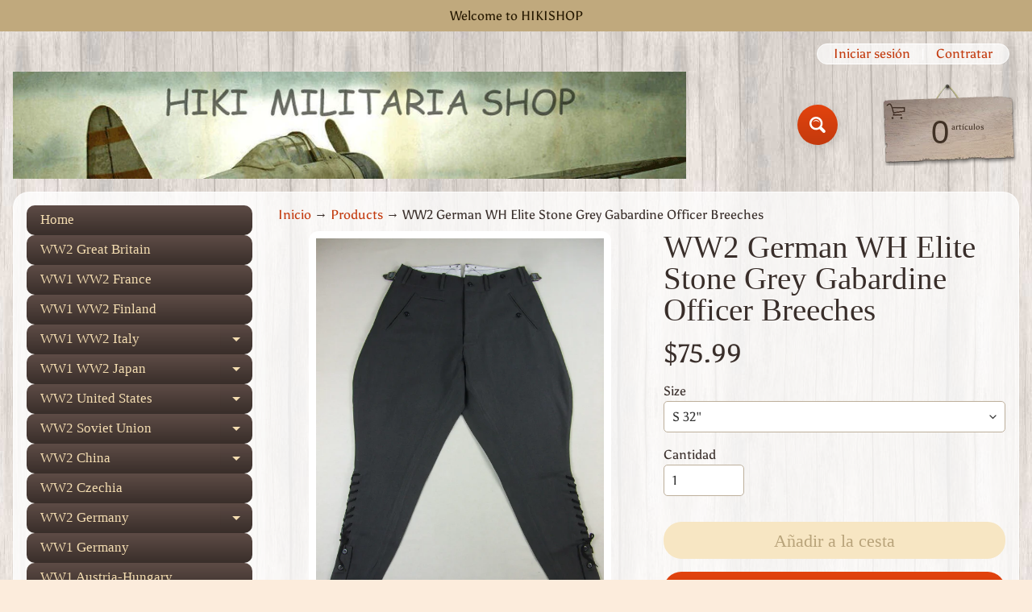

--- FILE ---
content_type: text/html; charset=utf-8
request_url: https://www.hikishop.com/es/products/ww2-german-wh-elite-stone-grey-gabardine-officer-breeches
body_size: 26282
content:
<!doctype html>
<html class="no-js" lang="es">
<head>
<meta charset="utf-8" />
<meta http-equiv="X-UA-Compatible" content="IE=edge" />  
<meta name="viewport" content="width=device-width, initial-scale=1.0, height=device-height, minimum-scale=1.0, maximum-scale=1.0">
<link rel="preconnect" href="https://cdn.shopify.com" crossorigin>
<link rel="preconnect" href="https://fonts.shopifycdn.com" crossorigin>
<link rel="preconnect" href="https://monorail-edge.shopifysvc.com">

<script>document.documentElement.className = document.documentElement.className.replace('no-js', 'js');</script><link rel="preload" as="font" href="//www.hikishop.com/cdn/fonts/asul/asul_n4.814c5323104eaec8052c156ea81d27e4cc2ecc89.woff2" type="font/woff2" crossorigin><link rel="preload" href="//www.hikishop.com/cdn/shop/t/5/assets/styles.css?v=53358282585566569971703648453" as="style">
<link rel="preload" href="//www.hikishop.com/cdn/shop/t/5/assets/theme.js?v=86022567178283642171662031315" as="script"><link rel="shortcut icon" href="//www.hikishop.com/cdn/shop/files/HIKIICON_2___1_b1821265-3be8-4174-8588-2b6de9cfcdfd_32x32.png?v=1662100824" type="image/png"><title>WW2 German WH Elite Stone Grey Gabardine Officer Breeches| Hikimilitariashop</title><meta name="description" content="WW2 German WH Elite Stone Grey Gabardine Officer Breeches" /><link rel="canonical" href="https://www.hikishop.com/es/products/ww2-german-wh-elite-stone-grey-gabardine-officer-breeches" /> <!-- /snippets/social-meta-tags.liquid --><meta property="og:site_name" content="Hikimilitariashop">
<meta property="og:url" content="https://www.hikishop.com/es/products/ww2-german-wh-elite-stone-grey-gabardine-officer-breeches">
<meta property="og:title" content="WW2 German WH Elite Stone Grey Gabardine Officer Breeches">
<meta property="og:type" content="product">
<meta property="og:description" content="WW2 German WH Elite Stone Grey Gabardine Officer Breeches"><meta property="og:price:amount" content="75.99">
<meta property="og:price:currency" content="USD"><meta property="og:image" content="http://www.hikishop.com/cdn/shop/products/GGREYGABARDINEpants_1200x1200.jpg?v=1661578806"><meta property="og:image" content="http://www.hikishop.com/cdn/shop/products/GGREYGABARDINEpants_0003_1200x1200.jpg?v=1661578809"><meta property="og:image" content="http://www.hikishop.com/cdn/shop/products/GGREYGABARDINEpants_0002_1200x1200.jpg?v=1661578812">
<meta property="og:image:secure_url" content="https://www.hikishop.com/cdn/shop/products/GGREYGABARDINEpants_1200x1200.jpg?v=1661578806"><meta property="og:image:secure_url" content="https://www.hikishop.com/cdn/shop/products/GGREYGABARDINEpants_0003_1200x1200.jpg?v=1661578809"><meta property="og:image:secure_url" content="https://www.hikishop.com/cdn/shop/products/GGREYGABARDINEpants_0002_1200x1200.jpg?v=1661578812">
<meta name="twitter:card" content="summary_large_image">
<meta name="twitter:title" content="WW2 German WH Elite Stone Grey Gabardine Officer Breeches">
<meta name="twitter:description" content="WW2 German WH Elite Stone Grey Gabardine Officer Breeches">
<style>:root {--site_max_width:1280px; --site_min_width:300px; --font_size_base:100%;--font_stack_body:Asul,serif;--font_style_body:normal;--font_weight_body:400;--font_stack_headings:"New York",Iowan Old Style, Apple Garamond, Baskerville, Times New Roman, Droid Serif, Times, Source Serif Pro, serif, Apple Color Emoji, Segoe UI Emoji, Segoe UI Symbol;--font_style_headings:normal;--font_weight_headings:400;--font_case_headings:none;--font_color_headings:#392e2a;--font_h6_size:1rem;--font_h5_size:1rem;--font_h4_size:1.25rem;--font_h3_size:1.5625rem;--font_h2_size:1.953125rem;--font_h1_size:2.44140625rem;--body_text_color:#392e2a; --body_text_color_rgb:57, 46, 42; --body_bg_color:#fcecdc; --link_color:#c33a0e; --link_active:#000000;--content_borders:#ffffff;--content_borders_rgb:255, 255, 255;--logo_link_color:#403125;--logo_link_hover:#000000; --minicart_text:#403125;--minicart_text_hover:#000000;--content_bg:#ffffff;--content_bg_rgb:255, 255, 255;--content_bg_opacity:0.75;--mobile_nav_bg:#ff7700;--mobile_nav_text:#ffffff;--top_menu_bg:#5e4c46;--top_menu_bg1:#392e2a;--top_menu_links:#f4ddb1;--top_menu_links_hover:#ffffff;--top_menu_links_border:#413124;--top_menu_sub_bg:#f4ddb1;--top_menu_links_sub:#664224;--top_menu_links_sub_hover:#c33a0e;--slider_bg:#ffffff;--caption_bg:#392e2a;--caption_bg_rgb:57, 46, 42; --caption_text:#ffffff;--banner_text:#fff9ed;--banner_bg1:#b8a37a;--banner_bg2:#5e4c46;  --sidebar_bg:#ffffff;--sidebar_bg_rgb:255, 255, 255;--sidebar_bg_opacity:0.25;--accordion_h3_text:#f4ddb1;--accordion_h3_text_active:#ffffff;--accordion_h3_bg:#5e4c46;--accordion_h3_bg1:#392e2a;--accordion_h3_bg_hover:#91725d;--accordion_link_text:#5e4c46;--accordion_link_text_hover:#222222;--accordion_link_bg:#f4ddb1;--accordion_link_bg_hover:#e0c99c;--accordion_link_borders:#ebd4a7;--side_pop_bg:#f7e5cc;--side_pop_headings:#5e4c46;--side_pop_links:#5e4c46;--side_pop_links_hover:#222222;--side_pop_borders:#deccb2;--side_news_bg:#f4ddb1;--side_news_headings:#5e4c46;--side_news_text:#5e4c46;--side_social_bg:#f7e5cc;--side_social_headings:#5e4c46;--side_latest_text:#5e4c46;--thumb_bg:#ffffff;--thumb_caption_bg:#ffffff;--thumb_caption_bg1:#ffffff;--thumb_caption_bg_hover:#faeada;--thumb_title:#5e4c46;--thumb_price:#c33a0e;--thumb_sale_bg:#fa4408;--thumb_sale_bg1:#c33a0e;--thumb_sale_text:#ffffff;--button_bg:#e3430d;--button_bg1:#c33a0e;--button_text:#ffffff;--button_text_transform:none;    --button_weight:normal; --button_bg_active:#e3430d; --button_hover_active:#ffffff; --button_sec_bg:#f7e6c3; --button_sec_text:#b8a37a; --button_sec_bg_hover:#f4ddb1; --button_sec_text_hover:#423824; --input_bg:#ffffff; --input_text_color:#333333; --input_border_color:#bdaf9b; --input_border_focus:#333333; --svg_select_icon:url(//www.hikishop.com/cdn/shop/t/5/assets/ico-select.svg?v=29614323137874517211662031625);--max_height_disclosure:300px; --min_height_disclosure:92px; --pag_color:#c33a0e; --pag_hover_text:#c33a0e; --pag_hover_bg:#333333;--pag_current_text:#333333;--pag_current_bg:#c33a0e;--pag_border:#ffffff;--acc_bg:#ffffff;--acc_bg_rgb:255, 255, 255;--acc_text:#392e2a;--acc_text_active:#c33a0e;--footer_text:#403125;--footer_links:#403125;--footer_links_hover:#aa0000;--customer_box_bg:#ffffff;--comments_bg:#f4ddb1;--comments_bg_rgb:244, 221, 177;--icon_fill_facebook:#3b5998;--icon_fill_twitter:#00aced;--icon_fill_pinterest:#cb2027;--icon_fill_youtube:#CD201F;--icon_fill_vimeo:#1AB7EA;--icon_fill_snapchat:#FFFC00;--icon_fill_linkedin:#0077B5;--icon_fill_instagram:#E4405F;--icon_fill_tumblr:#36465D;--icon_fill_tiktok:#222222;--slide_arrow_color:#ffffff;--slide_arrow_bg_color:#786660;--media_video_bg_color:#000000;--media_bg_color:#ffffff;--media_text_color:#555555;--media_border_color:rgba(85,85,85,0.08);--search_borders:#f0f0f0;--search_selected:#e6e6e6;--search_spinner:#ffffff;  --filter_bg_color:#ffffff;--filter_text_color:#333333; --filter_text_color_rgb:51, 51, 51;   }</style>
<link rel="stylesheet" href="//www.hikishop.com/cdn/shop/t/5/assets/styles.css?v=53358282585566569971703648453" type="text/css" media="all"><style>@font-face {  font-family: Asul;  font-weight: 400;  font-style: normal;  font-display: swap;  src: url("//www.hikishop.com/cdn/fonts/asul/asul_n4.814c5323104eaec8052c156ea81d27e4cc2ecc89.woff2") format("woff2"),       url("//www.hikishop.com/cdn/fonts/asul/asul_n4.fad4580d0c2a0762bf2eec95df0ca1bba03e7345.woff") format("woff");}@font-face {  font-family: Asul;  font-weight: 700;  font-style: normal;  font-display: swap;  src: url("//www.hikishop.com/cdn/fonts/asul/asul_n7.1ce81e866ff8ed9910cd2de5c7e0903f60f91e77.woff2") format("woff2"),       url("//www.hikishop.com/cdn/fonts/asul/asul_n7.a51de712305c01e28e5f167ab71969983e78b55b.woff") format("woff");}@font-face {  font-family: Asul;  font-weight: 700;  font-style: normal;  font-display: swap;  src: url("//www.hikishop.com/cdn/fonts/asul/asul_n7.1ce81e866ff8ed9910cd2de5c7e0903f60f91e77.woff2") format("woff2"),       url("//www.hikishop.com/cdn/fonts/asul/asul_n7.a51de712305c01e28e5f167ab71969983e78b55b.woff") format("woff");}</style>

<script>
  window.Sunrise = window.Sunrise || {};
  Sunrise.strings = {
    add_to_cart: "Añadir a la cesta",
    sold_out: "Agotado",
    unavailable: "No Disponible",
    sku: "SKU: ",
    preorder_msg: "Disponible para pre-pedido",
    product_availability: "Disponibilidad: ",
    product_in_stock: "en stock",
    money_format_json: "${{amount}}",
    money_format: "${{amount}}",
    money_with_currency_format_json: "${{amount}} USD",
    money_with_currency_format: "${{amount}} USD",
    shop_currency: "USD",
    locale: "es",
    locale_json: "es",
    customer_accounts_enabled: true,
    customer_logged_in:false,
    addressError: "No se puede encontrar esa dirección",
    addressNoResults: "No results for that address",
    addressQueryLimit: "Se ha excedido el límite de uso de la API de Google . Considere la posibilidad de actualizar a un \u003ca href=\"https:\/\/developers.google.com\/maps\/premium\/usage-limits\"\u003ePlan Premium\u003c\/a\u003e.",
    authError: "Hubo un problema de autenticación con su cuenta de Google Maps.",
    loading: "Cargando",
    one_result_found: "1 resultado encontrado",
    number_of_results_found: "[results_count] resultados encontrados",
    number_of_results: "[result_number] de [results_count]",
    agree_terms_popup_text: "Debe estar de acuerdo con los términos y condiciones de la venta para pagar",
    cart_low_stock_message: "Algunas cantidades han alcanzado para que coincida con el stock disponible",
    stock_reduced_message: "Lo sentimos, el stock disponible es",
    shipping_calc_submit: "Calcular envío",
    shipping_calculating: "Calculando...",
    available_shipping_rates: "tarifas encontradas para su dirección...",
    one_rate_available:"Hay una tarifa de envío disponible para",
    do_not_ship:"No enviamos a este destino."
  };
  window.theme = {
    info: {
      name: "Sunrise",
      version: "11.02.01"
    },
      breakpoints: {
        medium: 750,
        large: 990,
        widescreen: 1400
      },
    settings: {
      predictiveSearchEnabled: true,
      predictiveSearchShowPrice: false,
      predictiveSearchShowVendor: false,
      predictiveSearchType: "all"
    },
    stylesheet: "//www.hikishop.com/cdn/shop/t/5/assets/styles.css?v=53358282585566569971703648453"
  };
  window.routes = {
    rootUrl: "\/es",
    rootUrlWithoutSlash: "\/es",
    cartUrl: "\/es\/cart",
    searchUrl: "\/es\/search",
    productRecommendationsUrl: "\/es\/recommendations\/products"
  };
</script><script src="//www.hikishop.com/cdn/shop/t/5/assets/theme.js?v=86022567178283642171662031315" defer="defer"></script>

<script>
  if (window.MSInputMethodContext && document.documentMode) {
    /* IE polyfills */
    var scripts = document.getElementsByTagName('script')[0];
    var polyfill = document.createElement("script");
    polyfill.defer = true;
    polyfill.src = "//www.hikishop.com/cdn/shop/t/5/assets/ie11-polyfills.min.js?v=85658089622224524211662031315";
    scripts.parentNode.insertBefore(polyfill, scripts);
  }
</script>  
  
<script>window.performance && window.performance.mark && window.performance.mark('shopify.content_for_header.start');</script><meta name="google-site-verification" content="LWuXXvhCxzxH6r-lbXVty0nbGBXQ6QN8aE8FfS2HRzc">
<meta name="facebook-domain-verification" content="qgmwdrqq32ze63wgk2dszf72d13nu4">
<meta name="facebook-domain-verification" content="13vqutld3k7on7y90fogeih6qcaik0">
<meta name="google-site-verification" content="IElXcCsrPs_h9S2bOh0o2qffoK-rVp68fJJ-6r0bDuU">
<meta name="google-site-verification" content="LWuXXvhCxzxH6r-lbXVty0nbGBXQ6QN8aE8FfS2HRzc">
<meta id="shopify-digital-wallet" name="shopify-digital-wallet" content="/58029113405/digital_wallets/dialog">
<meta name="shopify-checkout-api-token" content="0ec0b099adffef2856cdd9009b259d90">
<meta id="in-context-paypal-metadata" data-shop-id="58029113405" data-venmo-supported="false" data-environment="production" data-locale="es_ES" data-paypal-v4="true" data-currency="USD">
<link rel="alternate" hreflang="x-default" href="https://www.hikishop.com/products/ww2-german-wh-elite-stone-grey-gabardine-officer-breeches">
<link rel="alternate" hreflang="en" href="https://www.hikishop.com/products/ww2-german-wh-elite-stone-grey-gabardine-officer-breeches">
<link rel="alternate" hreflang="de" href="https://www.hikishop.com/de/products/ww2-german-wh-elite-stone-grey-gabardine-officer-breeches">
<link rel="alternate" hreflang="ja" href="https://www.hikishop.com/ja/products/ww2-german-wh-elite-stone-grey-gabardine-officer-breeches">
<link rel="alternate" hreflang="fr" href="https://www.hikishop.com/fr/products/ww2-german-wh-elite-stone-grey-gabardine-officer-breeches">
<link rel="alternate" hreflang="es" href="https://www.hikishop.com/es/products/ww2-german-wh-elite-stone-grey-gabardine-officer-breeches">
<link rel="alternate" hreflang="ru" href="https://www.hikishop.com/ru/products/ww2-german-wh-elite-stone-grey-gabardine-officer-breeches">
<link rel="alternate" hreflang="it" href="https://www.hikishop.com/it/products/ww2-german-wh-elite-stone-grey-gabardine-officer-breeches">
<link rel="alternate" hreflang="en-CA" href="https://www.hikishop.com/en-ca/products/ww2-german-wh-elite-stone-grey-gabardine-officer-breeches">
<link rel="alternate" hreflang="en-AU" href="https://www.hikishop.com/en-au/products/ww2-german-wh-elite-stone-grey-gabardine-officer-breeches">
<link rel="alternate" hreflang="en-GB" href="https://www.hikishop.com/en-gb/products/ww2-german-wh-elite-stone-grey-gabardine-officer-breeches">
<link rel="alternate" hreflang="en-DE" href="https://www.hikishop.com/en-de/products/ww2-german-wh-elite-stone-grey-gabardine-officer-breeches">
<link rel="alternate" hreflang="de-DE" href="https://www.hikishop.com/de-de/products/ww2-german-wh-elite-stone-grey-gabardine-officer-breeches">
<link rel="alternate" hreflang="en-FR" href="https://www.hikishop.com/en-fr/products/ww2-german-wh-elite-stone-grey-gabardine-officer-breeches">
<link rel="alternate" hreflang="fr-FR" href="https://www.hikishop.com/fr-fr/products/ww2-german-wh-elite-stone-grey-gabardine-officer-breeches">
<link rel="alternate" hreflang="en-JP" href="https://www.hikishop.com/en-jp/products/ww2-german-wh-elite-stone-grey-gabardine-officer-breeches">
<link rel="alternate" hreflang="ja-JP" href="https://www.hikishop.com/ja-jp/products/ww2-german-wh-elite-stone-grey-gabardine-officer-breeches">
<link rel="alternate" hreflang="en-NZ" href="https://www.hikishop.com/en-nz/products/ww2-german-wh-elite-stone-grey-gabardine-officer-breeches">
<link rel="alternate" hreflang="en-SG" href="https://www.hikishop.com/en-sg/products/ww2-german-wh-elite-stone-grey-gabardine-officer-breeches">
<link rel="alternate" hreflang="en-NL" href="https://www.hikishop.com/en-nl/products/ww2-german-wh-elite-stone-grey-gabardine-officer-breeches">
<link rel="alternate" hreflang="en-CH" href="https://www.hikishop.com/en-ch/products/ww2-german-wh-elite-stone-grey-gabardine-officer-breeches">
<link rel="alternate" hreflang="en-IT" href="https://www.hikishop.com/en-it/products/ww2-german-wh-elite-stone-grey-gabardine-officer-breeches">
<link rel="alternate" hreflang="it-IT" href="https://www.hikishop.com/it-it/products/ww2-german-wh-elite-stone-grey-gabardine-officer-breeches">
<link rel="alternate" hreflang="en-HK" href="https://www.hikishop.com/en-hk/products/ww2-german-wh-elite-stone-grey-gabardine-officer-breeches">
<link rel="alternate" type="application/json+oembed" href="https://www.hikishop.com/es/products/ww2-german-wh-elite-stone-grey-gabardine-officer-breeches.oembed">
<script async="async" src="/checkouts/internal/preloads.js?locale=es-US"></script>
<script id="shopify-features" type="application/json">{"accessToken":"0ec0b099adffef2856cdd9009b259d90","betas":["rich-media-storefront-analytics"],"domain":"www.hikishop.com","predictiveSearch":true,"shopId":58029113405,"locale":"es"}</script>
<script>var Shopify = Shopify || {};
Shopify.shop = "hikimilitariashop.myshopify.com";
Shopify.locale = "es";
Shopify.currency = {"active":"USD","rate":"1.0"};
Shopify.country = "US";
Shopify.theme = {"name":"Theme export sunrise 11.02.01","id":124727361597,"schema_name":"Sunrise","schema_version":"11.02.01","theme_store_id":null,"role":"main"};
Shopify.theme.handle = "null";
Shopify.theme.style = {"id":null,"handle":null};
Shopify.cdnHost = "www.hikishop.com/cdn";
Shopify.routes = Shopify.routes || {};
Shopify.routes.root = "/es/";</script>
<script type="module">!function(o){(o.Shopify=o.Shopify||{}).modules=!0}(window);</script>
<script>!function(o){function n(){var o=[];function n(){o.push(Array.prototype.slice.apply(arguments))}return n.q=o,n}var t=o.Shopify=o.Shopify||{};t.loadFeatures=n(),t.autoloadFeatures=n()}(window);</script>
<script id="shop-js-analytics" type="application/json">{"pageType":"product"}</script>
<script defer="defer" async type="module" src="//www.hikishop.com/cdn/shopifycloud/shop-js/modules/v2/client.init-shop-cart-sync_2Gr3Q33f.es.esm.js"></script>
<script defer="defer" async type="module" src="//www.hikishop.com/cdn/shopifycloud/shop-js/modules/v2/chunk.common_noJfOIa7.esm.js"></script>
<script defer="defer" async type="module" src="//www.hikishop.com/cdn/shopifycloud/shop-js/modules/v2/chunk.modal_Deo2FJQo.esm.js"></script>
<script type="module">
  await import("//www.hikishop.com/cdn/shopifycloud/shop-js/modules/v2/client.init-shop-cart-sync_2Gr3Q33f.es.esm.js");
await import("//www.hikishop.com/cdn/shopifycloud/shop-js/modules/v2/chunk.common_noJfOIa7.esm.js");
await import("//www.hikishop.com/cdn/shopifycloud/shop-js/modules/v2/chunk.modal_Deo2FJQo.esm.js");

  window.Shopify.SignInWithShop?.initShopCartSync?.({"fedCMEnabled":true,"windoidEnabled":true});

</script>
<script>(function() {
  var isLoaded = false;
  function asyncLoad() {
    if (isLoaded) return;
    isLoaded = true;
    var urls = ["https:\/\/toastibar-cdn.makeprosimp.com\/v1\/published\/92160\/a6cae671993745a69a6700d28068eb98\/5476\/app.js?v=1\u0026shop=hikimilitariashop.myshopify.com"];
    for (var i = 0; i < urls.length; i++) {
      var s = document.createElement('script');
      s.type = 'text/javascript';
      s.async = true;
      s.src = urls[i];
      var x = document.getElementsByTagName('script')[0];
      x.parentNode.insertBefore(s, x);
    }
  };
  if(window.attachEvent) {
    window.attachEvent('onload', asyncLoad);
  } else {
    window.addEventListener('load', asyncLoad, false);
  }
})();</script>
<script id="__st">var __st={"a":58029113405,"offset":28800,"reqid":"8f22d588-e895-4b74-8ef5-a301e39de61f-1769231833","pageurl":"www.hikishop.com\/es\/products\/ww2-german-wh-elite-stone-grey-gabardine-officer-breeches","u":"23361f6b68c7","p":"product","rtyp":"product","rid":6869678850109};</script>
<script>window.ShopifyPaypalV4VisibilityTracking = true;</script>
<script id="form-persister">!function(){'use strict';const t='contact',e='new_comment',n=[[t,t],['blogs',e],['comments',e],[t,'customer']],o='password',r='form_key',c=['recaptcha-v3-token','g-recaptcha-response','h-captcha-response',o],s=()=>{try{return window.sessionStorage}catch{return}},i='__shopify_v',u=t=>t.elements[r],a=function(){const t=[...n].map((([t,e])=>`form[action*='/${t}']:not([data-nocaptcha='true']) input[name='form_type'][value='${e}']`)).join(',');var e;return e=t,()=>e?[...document.querySelectorAll(e)].map((t=>t.form)):[]}();function m(t){const e=u(t);a().includes(t)&&(!e||!e.value)&&function(t){try{if(!s())return;!function(t){const e=s();if(!e)return;const n=u(t);if(!n)return;const o=n.value;o&&e.removeItem(o)}(t);const e=Array.from(Array(32),(()=>Math.random().toString(36)[2])).join('');!function(t,e){u(t)||t.append(Object.assign(document.createElement('input'),{type:'hidden',name:r})),t.elements[r].value=e}(t,e),function(t,e){const n=s();if(!n)return;const r=[...t.querySelectorAll(`input[type='${o}']`)].map((({name:t})=>t)),u=[...c,...r],a={};for(const[o,c]of new FormData(t).entries())u.includes(o)||(a[o]=c);n.setItem(e,JSON.stringify({[i]:1,action:t.action,data:a}))}(t,e)}catch(e){console.error('failed to persist form',e)}}(t)}const f=t=>{if('true'===t.dataset.persistBound)return;const e=function(t,e){const n=function(t){return'function'==typeof t.submit?t.submit:HTMLFormElement.prototype.submit}(t).bind(t);return function(){let t;return()=>{t||(t=!0,(()=>{try{e(),n()}catch(t){(t=>{console.error('form submit failed',t)})(t)}})(),setTimeout((()=>t=!1),250))}}()}(t,(()=>{m(t)}));!function(t,e){if('function'==typeof t.submit&&'function'==typeof e)try{t.submit=e}catch{}}(t,e),t.addEventListener('submit',(t=>{t.preventDefault(),e()})),t.dataset.persistBound='true'};!function(){function t(t){const e=(t=>{const e=t.target;return e instanceof HTMLFormElement?e:e&&e.form})(t);e&&m(e)}document.addEventListener('submit',t),document.addEventListener('DOMContentLoaded',(()=>{const e=a();for(const t of e)f(t);var n;n=document.body,new window.MutationObserver((t=>{for(const e of t)if('childList'===e.type&&e.addedNodes.length)for(const t of e.addedNodes)1===t.nodeType&&'FORM'===t.tagName&&a().includes(t)&&f(t)})).observe(n,{childList:!0,subtree:!0,attributes:!1}),document.removeEventListener('submit',t)}))}()}();</script>
<script integrity="sha256-4kQ18oKyAcykRKYeNunJcIwy7WH5gtpwJnB7kiuLZ1E=" data-source-attribution="shopify.loadfeatures" defer="defer" src="//www.hikishop.com/cdn/shopifycloud/storefront/assets/storefront/load_feature-a0a9edcb.js" crossorigin="anonymous"></script>
<script data-source-attribution="shopify.dynamic_checkout.dynamic.init">var Shopify=Shopify||{};Shopify.PaymentButton=Shopify.PaymentButton||{isStorefrontPortableWallets:!0,init:function(){window.Shopify.PaymentButton.init=function(){};var t=document.createElement("script");t.src="https://www.hikishop.com/cdn/shopifycloud/portable-wallets/latest/portable-wallets.es.js",t.type="module",document.head.appendChild(t)}};
</script>
<script data-source-attribution="shopify.dynamic_checkout.buyer_consent">
  function portableWalletsHideBuyerConsent(e){var t=document.getElementById("shopify-buyer-consent"),n=document.getElementById("shopify-subscription-policy-button");t&&n&&(t.classList.add("hidden"),t.setAttribute("aria-hidden","true"),n.removeEventListener("click",e))}function portableWalletsShowBuyerConsent(e){var t=document.getElementById("shopify-buyer-consent"),n=document.getElementById("shopify-subscription-policy-button");t&&n&&(t.classList.remove("hidden"),t.removeAttribute("aria-hidden"),n.addEventListener("click",e))}window.Shopify?.PaymentButton&&(window.Shopify.PaymentButton.hideBuyerConsent=portableWalletsHideBuyerConsent,window.Shopify.PaymentButton.showBuyerConsent=portableWalletsShowBuyerConsent);
</script>
<script>
  function portableWalletsCleanup(e){e&&e.src&&console.error("Failed to load portable wallets script "+e.src);var t=document.querySelectorAll("shopify-accelerated-checkout .shopify-payment-button__skeleton, shopify-accelerated-checkout-cart .wallet-cart-button__skeleton"),e=document.getElementById("shopify-buyer-consent");for(let e=0;e<t.length;e++)t[e].remove();e&&e.remove()}function portableWalletsNotLoadedAsModule(e){e instanceof ErrorEvent&&"string"==typeof e.message&&e.message.includes("import.meta")&&"string"==typeof e.filename&&e.filename.includes("portable-wallets")&&(window.removeEventListener("error",portableWalletsNotLoadedAsModule),window.Shopify.PaymentButton.failedToLoad=e,"loading"===document.readyState?document.addEventListener("DOMContentLoaded",window.Shopify.PaymentButton.init):window.Shopify.PaymentButton.init())}window.addEventListener("error",portableWalletsNotLoadedAsModule);
</script>

<script type="module" src="https://www.hikishop.com/cdn/shopifycloud/portable-wallets/latest/portable-wallets.es.js" onError="portableWalletsCleanup(this)" crossorigin="anonymous"></script>
<script nomodule>
  document.addEventListener("DOMContentLoaded", portableWalletsCleanup);
</script>

<link id="shopify-accelerated-checkout-styles" rel="stylesheet" media="screen" href="https://www.hikishop.com/cdn/shopifycloud/portable-wallets/latest/accelerated-checkout-backwards-compat.css" crossorigin="anonymous">
<style id="shopify-accelerated-checkout-cart">
        #shopify-buyer-consent {
  margin-top: 1em;
  display: inline-block;
  width: 100%;
}

#shopify-buyer-consent.hidden {
  display: none;
}

#shopify-subscription-policy-button {
  background: none;
  border: none;
  padding: 0;
  text-decoration: underline;
  font-size: inherit;
  cursor: pointer;
}

#shopify-subscription-policy-button::before {
  box-shadow: none;
}

      </style>
<script id="sections-script" data-sections="product-recommendations,footer" defer="defer" src="//www.hikishop.com/cdn/shop/t/5/compiled_assets/scripts.js?v=879"></script>
<script>window.performance && window.performance.mark && window.performance.mark('shopify.content_for_header.end');</script>
<link href="https://monorail-edge.shopifysvc.com" rel="dns-prefetch">
<script>(function(){if ("sendBeacon" in navigator && "performance" in window) {try {var session_token_from_headers = performance.getEntriesByType('navigation')[0].serverTiming.find(x => x.name == '_s').description;} catch {var session_token_from_headers = undefined;}var session_cookie_matches = document.cookie.match(/_shopify_s=([^;]*)/);var session_token_from_cookie = session_cookie_matches && session_cookie_matches.length === 2 ? session_cookie_matches[1] : "";var session_token = session_token_from_headers || session_token_from_cookie || "";function handle_abandonment_event(e) {var entries = performance.getEntries().filter(function(entry) {return /monorail-edge.shopifysvc.com/.test(entry.name);});if (!window.abandonment_tracked && entries.length === 0) {window.abandonment_tracked = true;var currentMs = Date.now();var navigation_start = performance.timing.navigationStart;var payload = {shop_id: 58029113405,url: window.location.href,navigation_start,duration: currentMs - navigation_start,session_token,page_type: "product"};window.navigator.sendBeacon("https://monorail-edge.shopifysvc.com/v1/produce", JSON.stringify({schema_id: "online_store_buyer_site_abandonment/1.1",payload: payload,metadata: {event_created_at_ms: currentMs,event_sent_at_ms: currentMs}}));}}window.addEventListener('pagehide', handle_abandonment_event);}}());</script>
<script id="web-pixels-manager-setup">(function e(e,d,r,n,o){if(void 0===o&&(o={}),!Boolean(null===(a=null===(i=window.Shopify)||void 0===i?void 0:i.analytics)||void 0===a?void 0:a.replayQueue)){var i,a;window.Shopify=window.Shopify||{};var t=window.Shopify;t.analytics=t.analytics||{};var s=t.analytics;s.replayQueue=[],s.publish=function(e,d,r){return s.replayQueue.push([e,d,r]),!0};try{self.performance.mark("wpm:start")}catch(e){}var l=function(){var e={modern:/Edge?\/(1{2}[4-9]|1[2-9]\d|[2-9]\d{2}|\d{4,})\.\d+(\.\d+|)|Firefox\/(1{2}[4-9]|1[2-9]\d|[2-9]\d{2}|\d{4,})\.\d+(\.\d+|)|Chrom(ium|e)\/(9{2}|\d{3,})\.\d+(\.\d+|)|(Maci|X1{2}).+ Version\/(15\.\d+|(1[6-9]|[2-9]\d|\d{3,})\.\d+)([,.]\d+|)( \(\w+\)|)( Mobile\/\w+|) Safari\/|Chrome.+OPR\/(9{2}|\d{3,})\.\d+\.\d+|(CPU[ +]OS|iPhone[ +]OS|CPU[ +]iPhone|CPU IPhone OS|CPU iPad OS)[ +]+(15[._]\d+|(1[6-9]|[2-9]\d|\d{3,})[._]\d+)([._]\d+|)|Android:?[ /-](13[3-9]|1[4-9]\d|[2-9]\d{2}|\d{4,})(\.\d+|)(\.\d+|)|Android.+Firefox\/(13[5-9]|1[4-9]\d|[2-9]\d{2}|\d{4,})\.\d+(\.\d+|)|Android.+Chrom(ium|e)\/(13[3-9]|1[4-9]\d|[2-9]\d{2}|\d{4,})\.\d+(\.\d+|)|SamsungBrowser\/([2-9]\d|\d{3,})\.\d+/,legacy:/Edge?\/(1[6-9]|[2-9]\d|\d{3,})\.\d+(\.\d+|)|Firefox\/(5[4-9]|[6-9]\d|\d{3,})\.\d+(\.\d+|)|Chrom(ium|e)\/(5[1-9]|[6-9]\d|\d{3,})\.\d+(\.\d+|)([\d.]+$|.*Safari\/(?![\d.]+ Edge\/[\d.]+$))|(Maci|X1{2}).+ Version\/(10\.\d+|(1[1-9]|[2-9]\d|\d{3,})\.\d+)([,.]\d+|)( \(\w+\)|)( Mobile\/\w+|) Safari\/|Chrome.+OPR\/(3[89]|[4-9]\d|\d{3,})\.\d+\.\d+|(CPU[ +]OS|iPhone[ +]OS|CPU[ +]iPhone|CPU IPhone OS|CPU iPad OS)[ +]+(10[._]\d+|(1[1-9]|[2-9]\d|\d{3,})[._]\d+)([._]\d+|)|Android:?[ /-](13[3-9]|1[4-9]\d|[2-9]\d{2}|\d{4,})(\.\d+|)(\.\d+|)|Mobile Safari.+OPR\/([89]\d|\d{3,})\.\d+\.\d+|Android.+Firefox\/(13[5-9]|1[4-9]\d|[2-9]\d{2}|\d{4,})\.\d+(\.\d+|)|Android.+Chrom(ium|e)\/(13[3-9]|1[4-9]\d|[2-9]\d{2}|\d{4,})\.\d+(\.\d+|)|Android.+(UC? ?Browser|UCWEB|U3)[ /]?(15\.([5-9]|\d{2,})|(1[6-9]|[2-9]\d|\d{3,})\.\d+)\.\d+|SamsungBrowser\/(5\.\d+|([6-9]|\d{2,})\.\d+)|Android.+MQ{2}Browser\/(14(\.(9|\d{2,})|)|(1[5-9]|[2-9]\d|\d{3,})(\.\d+|))(\.\d+|)|K[Aa][Ii]OS\/(3\.\d+|([4-9]|\d{2,})\.\d+)(\.\d+|)/},d=e.modern,r=e.legacy,n=navigator.userAgent;return n.match(d)?"modern":n.match(r)?"legacy":"unknown"}(),u="modern"===l?"modern":"legacy",c=(null!=n?n:{modern:"",legacy:""})[u],f=function(e){return[e.baseUrl,"/wpm","/b",e.hashVersion,"modern"===e.buildTarget?"m":"l",".js"].join("")}({baseUrl:d,hashVersion:r,buildTarget:u}),m=function(e){var d=e.version,r=e.bundleTarget,n=e.surface,o=e.pageUrl,i=e.monorailEndpoint;return{emit:function(e){var a=e.status,t=e.errorMsg,s=(new Date).getTime(),l=JSON.stringify({metadata:{event_sent_at_ms:s},events:[{schema_id:"web_pixels_manager_load/3.1",payload:{version:d,bundle_target:r,page_url:o,status:a,surface:n,error_msg:t},metadata:{event_created_at_ms:s}}]});if(!i)return console&&console.warn&&console.warn("[Web Pixels Manager] No Monorail endpoint provided, skipping logging."),!1;try{return self.navigator.sendBeacon.bind(self.navigator)(i,l)}catch(e){}var u=new XMLHttpRequest;try{return u.open("POST",i,!0),u.setRequestHeader("Content-Type","text/plain"),u.send(l),!0}catch(e){return console&&console.warn&&console.warn("[Web Pixels Manager] Got an unhandled error while logging to Monorail."),!1}}}}({version:r,bundleTarget:l,surface:e.surface,pageUrl:self.location.href,monorailEndpoint:e.monorailEndpoint});try{o.browserTarget=l,function(e){var d=e.src,r=e.async,n=void 0===r||r,o=e.onload,i=e.onerror,a=e.sri,t=e.scriptDataAttributes,s=void 0===t?{}:t,l=document.createElement("script"),u=document.querySelector("head"),c=document.querySelector("body");if(l.async=n,l.src=d,a&&(l.integrity=a,l.crossOrigin="anonymous"),s)for(var f in s)if(Object.prototype.hasOwnProperty.call(s,f))try{l.dataset[f]=s[f]}catch(e){}if(o&&l.addEventListener("load",o),i&&l.addEventListener("error",i),u)u.appendChild(l);else{if(!c)throw new Error("Did not find a head or body element to append the script");c.appendChild(l)}}({src:f,async:!0,onload:function(){if(!function(){var e,d;return Boolean(null===(d=null===(e=window.Shopify)||void 0===e?void 0:e.analytics)||void 0===d?void 0:d.initialized)}()){var d=window.webPixelsManager.init(e)||void 0;if(d){var r=window.Shopify.analytics;r.replayQueue.forEach((function(e){var r=e[0],n=e[1],o=e[2];d.publishCustomEvent(r,n,o)})),r.replayQueue=[],r.publish=d.publishCustomEvent,r.visitor=d.visitor,r.initialized=!0}}},onerror:function(){return m.emit({status:"failed",errorMsg:"".concat(f," has failed to load")})},sri:function(e){var d=/^sha384-[A-Za-z0-9+/=]+$/;return"string"==typeof e&&d.test(e)}(c)?c:"",scriptDataAttributes:o}),m.emit({status:"loading"})}catch(e){m.emit({status:"failed",errorMsg:(null==e?void 0:e.message)||"Unknown error"})}}})({shopId: 58029113405,storefrontBaseUrl: "https://www.hikishop.com",extensionsBaseUrl: "https://extensions.shopifycdn.com/cdn/shopifycloud/web-pixels-manager",monorailEndpoint: "https://monorail-edge.shopifysvc.com/unstable/produce_batch",surface: "storefront-renderer",enabledBetaFlags: ["2dca8a86"],webPixelsConfigList: [{"id":"394723389","configuration":"{\"config\":\"{\\\"pixel_id\\\":\\\"GT-KFH6TFZ\\\",\\\"target_country\\\":\\\"US\\\",\\\"gtag_events\\\":[{\\\"type\\\":\\\"purchase\\\",\\\"action_label\\\":\\\"MC-X685D3Q51P\\\"},{\\\"type\\\":\\\"page_view\\\",\\\"action_label\\\":\\\"MC-X685D3Q51P\\\"},{\\\"type\\\":\\\"view_item\\\",\\\"action_label\\\":\\\"MC-X685D3Q51P\\\"}],\\\"enable_monitoring_mode\\\":false}\"}","eventPayloadVersion":"v1","runtimeContext":"OPEN","scriptVersion":"b2a88bafab3e21179ed38636efcd8a93","type":"APP","apiClientId":1780363,"privacyPurposes":[],"dataSharingAdjustments":{"protectedCustomerApprovalScopes":["read_customer_address","read_customer_email","read_customer_name","read_customer_personal_data","read_customer_phone"]}},{"id":"134709309","configuration":"{\"pixel_id\":\"3153118318270977\",\"pixel_type\":\"facebook_pixel\",\"metaapp_system_user_token\":\"-\"}","eventPayloadVersion":"v1","runtimeContext":"OPEN","scriptVersion":"ca16bc87fe92b6042fbaa3acc2fbdaa6","type":"APP","apiClientId":2329312,"privacyPurposes":["ANALYTICS","MARKETING","SALE_OF_DATA"],"dataSharingAdjustments":{"protectedCustomerApprovalScopes":["read_customer_address","read_customer_email","read_customer_name","read_customer_personal_data","read_customer_phone"]}},{"id":"shopify-app-pixel","configuration":"{}","eventPayloadVersion":"v1","runtimeContext":"STRICT","scriptVersion":"0450","apiClientId":"shopify-pixel","type":"APP","privacyPurposes":["ANALYTICS","MARKETING"]},{"id":"shopify-custom-pixel","eventPayloadVersion":"v1","runtimeContext":"LAX","scriptVersion":"0450","apiClientId":"shopify-pixel","type":"CUSTOM","privacyPurposes":["ANALYTICS","MARKETING"]}],isMerchantRequest: false,initData: {"shop":{"name":"Hikimilitariashop","paymentSettings":{"currencyCode":"USD"},"myshopifyDomain":"hikimilitariashop.myshopify.com","countryCode":"HK","storefrontUrl":"https:\/\/www.hikishop.com\/es"},"customer":null,"cart":null,"checkout":null,"productVariants":[{"price":{"amount":75.99,"currencyCode":"USD"},"product":{"title":"WW2 German WH Elite Stone Grey Gabardine Officer Breeches","vendor":"Hikishop","id":"6869678850109","untranslatedTitle":"WW2 German WH Elite Stone Grey Gabardine Officer Breeches","url":"\/es\/products\/ww2-german-wh-elite-stone-grey-gabardine-officer-breeches","type":""},"id":"40193156481085","image":{"src":"\/\/www.hikishop.com\/cdn\/shop\/products\/GGREYGABARDINEpants.jpg?v=1661578806"},"sku":"","title":"S 32\"","untranslatedTitle":"S 32\""},{"price":{"amount":75.99,"currencyCode":"USD"},"product":{"title":"WW2 German WH Elite Stone Grey Gabardine Officer Breeches","vendor":"Hikishop","id":"6869678850109","untranslatedTitle":"WW2 German WH Elite Stone Grey Gabardine Officer Breeches","url":"\/es\/products\/ww2-german-wh-elite-stone-grey-gabardine-officer-breeches","type":""},"id":"40193156513853","image":{"src":"\/\/www.hikishop.com\/cdn\/shop\/products\/GGREYGABARDINEpants.jpg?v=1661578806"},"sku":"","title":"M 34\"","untranslatedTitle":"M 34\""},{"price":{"amount":75.99,"currencyCode":"USD"},"product":{"title":"WW2 German WH Elite Stone Grey Gabardine Officer Breeches","vendor":"Hikishop","id":"6869678850109","untranslatedTitle":"WW2 German WH Elite Stone Grey Gabardine Officer Breeches","url":"\/es\/products\/ww2-german-wh-elite-stone-grey-gabardine-officer-breeches","type":""},"id":"40193156546621","image":{"src":"\/\/www.hikishop.com\/cdn\/shop\/products\/GGREYGABARDINEpants.jpg?v=1661578806"},"sku":"","title":"L 36\"","untranslatedTitle":"L 36\""},{"price":{"amount":75.99,"currencyCode":"USD"},"product":{"title":"WW2 German WH Elite Stone Grey Gabardine Officer Breeches","vendor":"Hikishop","id":"6869678850109","untranslatedTitle":"WW2 German WH Elite Stone Grey Gabardine Officer Breeches","url":"\/es\/products\/ww2-german-wh-elite-stone-grey-gabardine-officer-breeches","type":""},"id":"40193156579389","image":{"src":"\/\/www.hikishop.com\/cdn\/shop\/products\/GGREYGABARDINEpants.jpg?v=1661578806"},"sku":"","title":"XL 38\"","untranslatedTitle":"XL 38\""},{"price":{"amount":75.99,"currencyCode":"USD"},"product":{"title":"WW2 German WH Elite Stone Grey Gabardine Officer Breeches","vendor":"Hikishop","id":"6869678850109","untranslatedTitle":"WW2 German WH Elite Stone Grey Gabardine Officer Breeches","url":"\/es\/products\/ww2-german-wh-elite-stone-grey-gabardine-officer-breeches","type":""},"id":"40193156612157","image":{"src":"\/\/www.hikishop.com\/cdn\/shop\/products\/GGREYGABARDINEpants.jpg?v=1661578806"},"sku":"","title":"XXL 40\"","untranslatedTitle":"XXL 40\""},{"price":{"amount":75.99,"currencyCode":"USD"},"product":{"title":"WW2 German WH Elite Stone Grey Gabardine Officer Breeches","vendor":"Hikishop","id":"6869678850109","untranslatedTitle":"WW2 German WH Elite Stone Grey Gabardine Officer Breeches","url":"\/es\/products\/ww2-german-wh-elite-stone-grey-gabardine-officer-breeches","type":""},"id":"40193156644925","image":{"src":"\/\/www.hikishop.com\/cdn\/shop\/products\/GGREYGABARDINEpants.jpg?v=1661578806"},"sku":"","title":"XXXL 42\"","untranslatedTitle":"XXXL 42\""}],"purchasingCompany":null},},"https://www.hikishop.com/cdn","fcfee988w5aeb613cpc8e4bc33m6693e112",{"modern":"","legacy":""},{"shopId":"58029113405","storefrontBaseUrl":"https:\/\/www.hikishop.com","extensionBaseUrl":"https:\/\/extensions.shopifycdn.com\/cdn\/shopifycloud\/web-pixels-manager","surface":"storefront-renderer","enabledBetaFlags":"[\"2dca8a86\"]","isMerchantRequest":"false","hashVersion":"fcfee988w5aeb613cpc8e4bc33m6693e112","publish":"custom","events":"[[\"page_viewed\",{}],[\"product_viewed\",{\"productVariant\":{\"price\":{\"amount\":75.99,\"currencyCode\":\"USD\"},\"product\":{\"title\":\"WW2 German WH Elite Stone Grey Gabardine Officer Breeches\",\"vendor\":\"Hikishop\",\"id\":\"6869678850109\",\"untranslatedTitle\":\"WW2 German WH Elite Stone Grey Gabardine Officer Breeches\",\"url\":\"\/es\/products\/ww2-german-wh-elite-stone-grey-gabardine-officer-breeches\",\"type\":\"\"},\"id\":\"40193156481085\",\"image\":{\"src\":\"\/\/www.hikishop.com\/cdn\/shop\/products\/GGREYGABARDINEpants.jpg?v=1661578806\"},\"sku\":\"\",\"title\":\"S 32\\\"\",\"untranslatedTitle\":\"S 32\\\"\"}}]]"});</script><script>
  window.ShopifyAnalytics = window.ShopifyAnalytics || {};
  window.ShopifyAnalytics.meta = window.ShopifyAnalytics.meta || {};
  window.ShopifyAnalytics.meta.currency = 'USD';
  var meta = {"product":{"id":6869678850109,"gid":"gid:\/\/shopify\/Product\/6869678850109","vendor":"Hikishop","type":"","handle":"ww2-german-wh-elite-stone-grey-gabardine-officer-breeches","variants":[{"id":40193156481085,"price":7599,"name":"WW2 German WH Elite Stone Grey Gabardine Officer Breeches - S 32\"","public_title":"S 32\"","sku":""},{"id":40193156513853,"price":7599,"name":"WW2 German WH Elite Stone Grey Gabardine Officer Breeches - M 34\"","public_title":"M 34\"","sku":""},{"id":40193156546621,"price":7599,"name":"WW2 German WH Elite Stone Grey Gabardine Officer Breeches - L 36\"","public_title":"L 36\"","sku":""},{"id":40193156579389,"price":7599,"name":"WW2 German WH Elite Stone Grey Gabardine Officer Breeches - XL 38\"","public_title":"XL 38\"","sku":""},{"id":40193156612157,"price":7599,"name":"WW2 German WH Elite Stone Grey Gabardine Officer Breeches - XXL 40\"","public_title":"XXL 40\"","sku":""},{"id":40193156644925,"price":7599,"name":"WW2 German WH Elite Stone Grey Gabardine Officer Breeches - XXXL 42\"","public_title":"XXXL 42\"","sku":""}],"remote":false},"page":{"pageType":"product","resourceType":"product","resourceId":6869678850109,"requestId":"8f22d588-e895-4b74-8ef5-a301e39de61f-1769231833"}};
  for (var attr in meta) {
    window.ShopifyAnalytics.meta[attr] = meta[attr];
  }
</script>
<script class="analytics">
  (function () {
    var customDocumentWrite = function(content) {
      var jquery = null;

      if (window.jQuery) {
        jquery = window.jQuery;
      } else if (window.Checkout && window.Checkout.$) {
        jquery = window.Checkout.$;
      }

      if (jquery) {
        jquery('body').append(content);
      }
    };

    var hasLoggedConversion = function(token) {
      if (token) {
        return document.cookie.indexOf('loggedConversion=' + token) !== -1;
      }
      return false;
    }

    var setCookieIfConversion = function(token) {
      if (token) {
        var twoMonthsFromNow = new Date(Date.now());
        twoMonthsFromNow.setMonth(twoMonthsFromNow.getMonth() + 2);

        document.cookie = 'loggedConversion=' + token + '; expires=' + twoMonthsFromNow;
      }
    }

    var trekkie = window.ShopifyAnalytics.lib = window.trekkie = window.trekkie || [];
    if (trekkie.integrations) {
      return;
    }
    trekkie.methods = [
      'identify',
      'page',
      'ready',
      'track',
      'trackForm',
      'trackLink'
    ];
    trekkie.factory = function(method) {
      return function() {
        var args = Array.prototype.slice.call(arguments);
        args.unshift(method);
        trekkie.push(args);
        return trekkie;
      };
    };
    for (var i = 0; i < trekkie.methods.length; i++) {
      var key = trekkie.methods[i];
      trekkie[key] = trekkie.factory(key);
    }
    trekkie.load = function(config) {
      trekkie.config = config || {};
      trekkie.config.initialDocumentCookie = document.cookie;
      var first = document.getElementsByTagName('script')[0];
      var script = document.createElement('script');
      script.type = 'text/javascript';
      script.onerror = function(e) {
        var scriptFallback = document.createElement('script');
        scriptFallback.type = 'text/javascript';
        scriptFallback.onerror = function(error) {
                var Monorail = {
      produce: function produce(monorailDomain, schemaId, payload) {
        var currentMs = new Date().getTime();
        var event = {
          schema_id: schemaId,
          payload: payload,
          metadata: {
            event_created_at_ms: currentMs,
            event_sent_at_ms: currentMs
          }
        };
        return Monorail.sendRequest("https://" + monorailDomain + "/v1/produce", JSON.stringify(event));
      },
      sendRequest: function sendRequest(endpointUrl, payload) {
        // Try the sendBeacon API
        if (window && window.navigator && typeof window.navigator.sendBeacon === 'function' && typeof window.Blob === 'function' && !Monorail.isIos12()) {
          var blobData = new window.Blob([payload], {
            type: 'text/plain'
          });

          if (window.navigator.sendBeacon(endpointUrl, blobData)) {
            return true;
          } // sendBeacon was not successful

        } // XHR beacon

        var xhr = new XMLHttpRequest();

        try {
          xhr.open('POST', endpointUrl);
          xhr.setRequestHeader('Content-Type', 'text/plain');
          xhr.send(payload);
        } catch (e) {
          console.log(e);
        }

        return false;
      },
      isIos12: function isIos12() {
        return window.navigator.userAgent.lastIndexOf('iPhone; CPU iPhone OS 12_') !== -1 || window.navigator.userAgent.lastIndexOf('iPad; CPU OS 12_') !== -1;
      }
    };
    Monorail.produce('monorail-edge.shopifysvc.com',
      'trekkie_storefront_load_errors/1.1',
      {shop_id: 58029113405,
      theme_id: 124727361597,
      app_name: "storefront",
      context_url: window.location.href,
      source_url: "//www.hikishop.com/cdn/s/trekkie.storefront.8d95595f799fbf7e1d32231b9a28fd43b70c67d3.min.js"});

        };
        scriptFallback.async = true;
        scriptFallback.src = '//www.hikishop.com/cdn/s/trekkie.storefront.8d95595f799fbf7e1d32231b9a28fd43b70c67d3.min.js';
        first.parentNode.insertBefore(scriptFallback, first);
      };
      script.async = true;
      script.src = '//www.hikishop.com/cdn/s/trekkie.storefront.8d95595f799fbf7e1d32231b9a28fd43b70c67d3.min.js';
      first.parentNode.insertBefore(script, first);
    };
    trekkie.load(
      {"Trekkie":{"appName":"storefront","development":false,"defaultAttributes":{"shopId":58029113405,"isMerchantRequest":null,"themeId":124727361597,"themeCityHash":"7830652277220020922","contentLanguage":"es","currency":"USD","eventMetadataId":"91bc7a9d-6902-42be-83ac-3e44546e0a83"},"isServerSideCookieWritingEnabled":true,"monorailRegion":"shop_domain","enabledBetaFlags":["65f19447"]},"Session Attribution":{},"S2S":{"facebookCapiEnabled":true,"source":"trekkie-storefront-renderer","apiClientId":580111}}
    );

    var loaded = false;
    trekkie.ready(function() {
      if (loaded) return;
      loaded = true;

      window.ShopifyAnalytics.lib = window.trekkie;

      var originalDocumentWrite = document.write;
      document.write = customDocumentWrite;
      try { window.ShopifyAnalytics.merchantGoogleAnalytics.call(this); } catch(error) {};
      document.write = originalDocumentWrite;

      window.ShopifyAnalytics.lib.page(null,{"pageType":"product","resourceType":"product","resourceId":6869678850109,"requestId":"8f22d588-e895-4b74-8ef5-a301e39de61f-1769231833","shopifyEmitted":true});

      var match = window.location.pathname.match(/checkouts\/(.+)\/(thank_you|post_purchase)/)
      var token = match? match[1]: undefined;
      if (!hasLoggedConversion(token)) {
        setCookieIfConversion(token);
        window.ShopifyAnalytics.lib.track("Viewed Product",{"currency":"USD","variantId":40193156481085,"productId":6869678850109,"productGid":"gid:\/\/shopify\/Product\/6869678850109","name":"WW2 German WH Elite Stone Grey Gabardine Officer Breeches - S 32\"","price":"75.99","sku":"","brand":"Hikishop","variant":"S 32\"","category":"","nonInteraction":true,"remote":false},undefined,undefined,{"shopifyEmitted":true});
      window.ShopifyAnalytics.lib.track("monorail:\/\/trekkie_storefront_viewed_product\/1.1",{"currency":"USD","variantId":40193156481085,"productId":6869678850109,"productGid":"gid:\/\/shopify\/Product\/6869678850109","name":"WW2 German WH Elite Stone Grey Gabardine Officer Breeches - S 32\"","price":"75.99","sku":"","brand":"Hikishop","variant":"S 32\"","category":"","nonInteraction":true,"remote":false,"referer":"https:\/\/www.hikishop.com\/es\/products\/ww2-german-wh-elite-stone-grey-gabardine-officer-breeches"});
      }
    });


        var eventsListenerScript = document.createElement('script');
        eventsListenerScript.async = true;
        eventsListenerScript.src = "//www.hikishop.com/cdn/shopifycloud/storefront/assets/shop_events_listener-3da45d37.js";
        document.getElementsByTagName('head')[0].appendChild(eventsListenerScript);

})();</script>
<script
  defer
  src="https://www.hikishop.com/cdn/shopifycloud/perf-kit/shopify-perf-kit-3.0.4.min.js"
  data-application="storefront-renderer"
  data-shop-id="58029113405"
  data-render-region="gcp-us-east1"
  data-page-type="product"
  data-theme-instance-id="124727361597"
  data-theme-name="Sunrise"
  data-theme-version="11.02.01"
  data-monorail-region="shop_domain"
  data-resource-timing-sampling-rate="10"
  data-shs="true"
  data-shs-beacon="true"
  data-shs-export-with-fetch="true"
  data-shs-logs-sample-rate="1"
  data-shs-beacon-endpoint="https://www.hikishop.com/api/collect"
></script>
</head>

<body id="product" class="small-screen" data-curr-format="${{amount}}" data-shop-currency="USD">
  <a class="skip-to-content-link button visually-hidden" href="#main">
      Ir directamente al contenido
  </a>
  <a class="skip-to-content-link button visually-hidden" href="#side-menu">
      Ir directamente al menú lateral
  </a>
  <div id="site-wrap">
    <header id="header">  
      <div id="shopify-section-announcement-bar" class="shopify-section">
      <div class="announcement-bar" style="background:#c0a97d;color:#251800;">
        
        <span>Welcome to HIKISHOP</span>
        
      </div>


</div>
      <div id="shopify-section-header" class="shopify-section"><style>
    .logo.img-logo a{max-width:850px;}
    @media(min-width: 800px){
      .logo.textonly h1,.logo.textonly a{font-size:24px;}
      .header-text p{font-size:12px;}  
      .top-menu a{font-size:16px;}
    }
  </style>
    
<div class="site-width">
    <div class="row accounts-enabled">
        <div class="logo  img-logo">
            <div class='logo-wrap'>
            <a href="/es" title="Hikimilitariashop">
            

                <img 
                srcset="//www.hikishop.com/cdn/shop/files/hiki_logo1_100x.jpg?v=1661583196 100w,//www.hikishop.com/cdn/shop/files/hiki_logo1_150x.jpg?v=1661583196 150w,//www.hikishop.com/cdn/shop/files/hiki_logo1_200x.jpg?v=1661583196 200w,//www.hikishop.com/cdn/shop/files/hiki_logo1_250x.jpg?v=1661583196 250w,//www.hikishop.com/cdn/shop/files/hiki_logo1_300x.jpg?v=1661583196 300w,//www.hikishop.com/cdn/shop/files/hiki_logo1_400x.jpg?v=1661583196 400w,//www.hikishop.com/cdn/shop/files/hiki_logo1_500x.jpg?v=1661583196 500w,//www.hikishop.com/cdn/shop/files/hiki_logo1_600x.jpg?v=1661583196 600w,//www.hikishop.com/cdn/shop/files/hiki_logo1_700x.jpg?v=1661583196 700w,//www.hikishop.com/cdn/shop/files/hiki_logo1_800x.jpg?v=1661583196 800w,//www.hikishop.com/cdn/shop/files/hiki_logo1_900x.jpg?v=1661583196 900w"   
                sizes="(max-width: 400px) calc((100vw/2) - 4em),(max-width: 800px) calc((100vw/3) - 4em),946px" 
                src="//www.hikishop.com/cdn/shop/files/hiki_logo1_850x200.jpg?v=1661583196"
                loading="lazy"
                width="946"
                height="150"
                class="header__heading-logo"
                alt="Hikimilitariashop"
                itemprop="logo">          
            
            </a>
            </div>  
  
            
        </div>
  
        <div class="header-right hide-mobile">
            
                <div class="login-top hide-mobile">
                    
                        <a href="https://shopify.com/58029113405/account?locale=es&region_country=US">Iniciar sesión</a> | <a href="https://shopify.com/58029113405/account?locale=es">Contratar</a>
                                
                </div>
             
            <div class="minicart-wrap">
                <a id="show-search" title="Buscar" href="/es/search" class="hide-mobile menu-search button"><svg aria-hidden="true" focusable="false" role="presentation" xmlns="http://www.w3.org/2000/svg" width="24" height="24" viewBox="0 0 24 24"><path d="M23.111 20.058l-4.977-4.977c.965-1.52 1.523-3.322 1.523-5.251 0-5.42-4.409-9.83-9.829-9.83-5.42 0-9.828 4.41-9.828 9.83s4.408 9.83 9.829 9.83c1.834 0 3.552-.505 5.022-1.383l5.021 5.021c2.144 2.141 5.384-1.096 3.239-3.24zm-20.064-10.228c0-3.739 3.043-6.782 6.782-6.782s6.782 3.042 6.782 6.782-3.043 6.782-6.782 6.782-6.782-3.043-6.782-6.782zm2.01-1.764c1.984-4.599 8.664-4.066 9.922.749-2.534-2.974-6.993-3.294-9.922-.749z"/></svg><span class="icon-fallback-text">Buscar</span></a>
                <div class="cart-info hide-mobile">
                    <a href="/es/cart"><em>0</em> <span>artículos</span></a>
                </div>
            </div>
        </div>        
    </div>
  
    
    
    
  
    <nav class="off-canvas-navigation show-mobile js">
        <a href="#menu" class="menu-button" aria-label="Menú"><svg xmlns="http://www.w3.org/2000/svg" width="24" height="24" viewBox="0 0 24 24"><path d="M24 6h-24v-4h24v4zm0 4h-24v4h24v-4zm0 8h-24v4h24v-4z"/></svg><!--<span> Menú</span> --></a>         
        
            <a href="/es/account" class="menu-user" aria-label="Cuenta"><svg xmlns="http://www.w3.org/2000/svg" width="24" height="24" viewBox="0 0 24 24"><path d="M20.822 18.096c-3.439-.794-6.64-1.49-5.09-4.418 4.72-8.912 1.251-13.678-3.732-13.678-5.082 0-8.464 4.949-3.732 13.678 1.597 2.945-1.725 3.641-5.09 4.418-3.073.71-3.188 2.236-3.178 4.904l.004 1h23.99l.004-.969c.012-2.688-.092-4.222-3.176-4.935z"/></svg><!-- <span> Cuenta</span> --></a>        
        
        <a href="/es/cart" aria-label="Carrito" class="menu-cart"><svg xmlns="http://www.w3.org/2000/svg" width="24" height="24" viewBox="0 0 24 24"><path d="M10 19.5c0 .829-.672 1.5-1.5 1.5s-1.5-.671-1.5-1.5c0-.828.672-1.5 1.5-1.5s1.5.672 1.5 1.5zm3.5-1.5c-.828 0-1.5.671-1.5 1.5s.672 1.5 1.5 1.5 1.5-.671 1.5-1.5c0-.828-.672-1.5-1.5-1.5zm1.336-5l1.977-7h-16.813l2.938 7h11.898zm4.969-10l-3.432 12h-12.597l.839 2h13.239l3.474-12h1.929l.743-2h-4.195z"/></svg><!-- <span> Carrito</span>--></a>    
        <a href="/es/search" class="menu-search" aria-label="Buscar nuestro sitio"><svg aria-hidden="true" focusable="false" role="presentation" xmlns="http://www.w3.org/2000/svg" width="24" height="24" viewBox="0 0 24 24"><path d="M23.111 20.058l-4.977-4.977c.965-1.52 1.523-3.322 1.523-5.251 0-5.42-4.409-9.83-9.829-9.83-5.42 0-9.828 4.41-9.828 9.83s4.408 9.83 9.829 9.83c1.834 0 3.552-.505 5.022-1.383l5.021 5.021c2.144 2.141 5.384-1.096 3.239-3.24zm-20.064-10.228c0-3.739 3.043-6.782 6.782-6.782s6.782 3.042 6.782 6.782-3.043 6.782-6.782 6.782-6.782-3.043-6.782-6.782zm2.01-1.764c1.984-4.599 8.664-4.066 9.922.749-2.534-2.974-6.993-3.294-9.922-.749z"/></svg></a>
    </nav> 
  
  </div>
  
  

    <div role="dialog" aria-modal="true" aria-label="Buscar" class="search-form-wrap predictive-enabled" id="search-form-top" data-top-search-wrapper data-resultcount="0" data-translations='{"products":"Productos","pages":"Paginas","articles":"Artículos","collections":"Colecciones","searchfor":"Buscar"}' tabindex="-1">
        <form action="/es/search" method="get" class="search-form" role="search" id="predictive-search-top">
            <input type="hidden" name="options[prefix]" value="last" aria-hidden="true" />
            <div class="search-form-actions">
                <div class="input-field-wrap">
                    <input type="text" data-top-search-field name="q" value="" placeholder="Buscar" role="combobox" aria-autocomplete="list" aria-owns="search-form-top-results" aria-expanded="false" aria-label="Buscar" aria-haspopup="listbox" class="" autocorrect="off" autocomplete="off" autocapitalize="off" spellcheck="false" />
                    <button type="reset" class="search-form-clear" aria-label="Borrar término de búsqueda">
                        <svg aria-hidden="true" focusable="false" role="presentation" class="icon icon-close" viewBox="0 0 40 40"><path d="M23.868 20.015L39.117 4.78c1.11-1.108 1.11-2.77 0-3.877-1.109-1.108-2.773-1.108-3.882 0L19.986 16.137 4.737.904C3.628-.204 1.965-.204.856.904c-1.11 1.108-1.11 2.77 0 3.877l15.249 15.234L.855 35.248c-1.108 1.108-1.108 2.77 0 3.877.555.554 1.248.831 1.942.831s1.386-.277 1.94-.83l15.25-15.234 15.248 15.233c.555.554 1.248.831 1.941.831s1.387-.277 1.941-.83c1.11-1.109 1.11-2.77 0-3.878L23.868 20.015z" class="layer"/></svg>
                    </button>
                    <button type="submit" class="button search-submit" aria-label="Buscar">
                        <svg aria-hidden="true" focusable="false" role="presentation" xmlns="http://www.w3.org/2000/svg" width="24" height="24" viewBox="0 0 24 24"><path d="M23.111 20.058l-4.977-4.977c.965-1.52 1.523-3.322 1.523-5.251 0-5.42-4.409-9.83-9.829-9.83-5.42 0-9.828 4.41-9.828 9.83s4.408 9.83 9.829 9.83c1.834 0 3.552-.505 5.022-1.383l5.021 5.021c2.144 2.141 5.384-1.096 3.239-3.24zm-20.064-10.228c0-3.739 3.043-6.782 6.782-6.782s6.782 3.042 6.782 6.782-3.043 6.782-6.782 6.782-6.782-3.043-6.782-6.782zm2.01-1.764c1.984-4.599 8.664-4.066 9.922.749-2.534-2.974-6.993-3.294-9.922-.749z"/></svg>
                    </button>
                </div>
                <button type="button" class="search-bar-close" aria-label="Cerrar">
                    Cerrar
                </button>
            </div>
            <div class="predictive-search-wrapper predictive-search-wrapper-top"></div>
        </form>
    </div>

  
  
<script type="application/ld+json">
    {
      "@context": "http://schema.org",
      "@type": "Organization",
      "name": "Hikimilitariashop",
      
        
        "logo": "https:\/\/www.hikishop.com\/cdn\/shop\/files\/hiki_logo1_850x.jpg?v=1661583196",
      
      "sameAs": [
        "",
        "https:\/\/www.facebook.com\/hikishop",
        "",
        "",
        "",
        "",
        "",
        "",
        ""
      ],
      "url": "https:\/\/www.hikishop.com"
    }
</script>
  
  
</div>
    </header>

    <div class="site-width">
      <div id="content">
        <div id="shopify-section-sidebar" class="shopify-section">


<style>#side-menu a.newfont{font-size:17px;}</style>

<section role="complementary" id="sidebar" data-menuchosen="main-menu" data-section-id="sidebar" data-section-type="sidebar" data-keep-open="true">
  <nav id="menu" role="navigation" aria-label="Side menu">         

    <ul id="side-menu">
      
      
      
        <div class="original-menu">
            
              <li class="">
                <a class="newfont" href="/es">Home</a>
                
              </li> 
            
              <li class="">
                <a class="newfont" href="/es/collections/ww2-great-britain">WW2 Great Britain</a>
                
              </li> 
            
              <li class="">
                <a class="newfont" href="/es/collections/ww2-france">WW1 WW2 France</a>
                
              </li> 
            
              <li class="">
                <a class="newfont" href="/es/collections/ww2-finland">WW1 WW2 Finland</a>
                
              </li> 
            
              <li class="has-sub level-1 original-li">
                <a class="newfont top-link" href="/es/collections/ww2-italy">WW1 WW2 Italy<button class="dropdown-toggle" aria-haspopup="true" aria-expanded="false"><span class="screen-reader-text">Expand child menu</span></button></a>
                
                  <ul class="animated">
                    
                      <li class="">
                        <a class="" href="/es/collections/ww1-italy">WW1 Italy</a>
                        
                      </li>
                    
                      <li class="">
                        <a class="" href="/es/collections/ww2-italy-1">WW2 Italy</a>
                        
                      </li>
                    
                  </ul>
                
              </li> 
            
              <li class="has-sub level-1 original-li">
                <a class="newfont top-link" href="/es/collections/ww2-japan">WW1 WW2 Japan<button class="dropdown-toggle" aria-haspopup="true" aria-expanded="false"><span class="screen-reader-text">Expand child menu</span></button></a>
                
                  <ul class="animated">
                    
                      <li class="">
                        <a class="" href="/es/collections/ww2-japan-headgear">Headgears</a>
                        
                      </li>
                    
                      <li class="">
                        <a class="" href="/es/collections/ww2-japan-uniform">Uniforms</a>
                        
                      </li>
                    
                      <li class="">
                        <a class="" href="/es/collections/ww2-japan-fieldgear">Fieldgears</a>
                        
                      </li>
                    
                      <li class="has-sub level-2 original-li">
                        <a class=" top-link" href="/es/search">Army<button class="dropdown-toggle" aria-haspopup="true" aria-expanded="false"><span class="screen-reader-text">Expand child menu</span></button></a>
                         
                          <ul>
                          
                            <li class="">
                              <a href="/es/collections/ija-headgears">Headgears</a>
                            </li>
                          
                            <li class="">
                              <a href="/es/collections/ija-uniforms">Uniforms</a>
                            </li>
                          
                          </ul>
                        
                      </li>
                    
                      <li class="has-sub level-2 original-li">
                        <a class=" top-link" href="/es/search">Navy<button class="dropdown-toggle" aria-haspopup="true" aria-expanded="false"><span class="screen-reader-text">Expand child menu</span></button></a>
                         
                          <ul>
                          
                            <li class="">
                              <a href="/es/collections/ijn-headgears">Headgears</a>
                            </li>
                          
                            <li class="">
                              <a href="/es/collections/ijn-uniforms">Uniforms</a>
                            </li>
                          
                          </ul>
                        
                      </li>
                    
                  </ul>
                
              </li> 
            
              <li class="has-sub level-1 original-li">
                <a class="newfont top-link" href="/es/collections/ww2-united-states">WW2 United States<button class="dropdown-toggle" aria-haspopup="true" aria-expanded="false"><span class="screen-reader-text">Expand child menu</span></button></a>
                
                  <ul class="animated">
                    
                      <li class="">
                        <a class="" href="/es/collections/ww2-us-uniform">Uniforms</a>
                        
                      </li>
                    
                      <li class="">
                        <a class="" href="/es/collections/ww2-us-headgear">Headgears</a>
                        
                      </li>
                    
                      <li class="">
                        <a class="" href="/es/collections/ww2-us-fieldgear">Fieldgears</a>
                        
                      </li>
                    
                  </ul>
                
              </li> 
            
              <li class="has-sub level-1 original-li">
                <a class="newfont top-link" href="/es/collections/frontpage">WW2 Soviet Union<button class="dropdown-toggle" aria-haspopup="true" aria-expanded="false"><span class="screen-reader-text">Expand child menu</span></button></a>
                
                  <ul class="animated">
                    
                      <li class="">
                        <a class="" href="/es/collections/ww2-soviet-union-uniform">Uniforms</a>
                        
                      </li>
                    
                      <li class="">
                        <a class="" href="/es/collections/ww2-soviet-union-fieldgear">Fieldgears</a>
                        
                      </li>
                    
                  </ul>
                
              </li> 
            
              <li class="has-sub level-1 original-li">
                <a class="newfont top-link" href="/es/collections/ww2-china">WW2 China<button class="dropdown-toggle" aria-haspopup="true" aria-expanded="false"><span class="screen-reader-text">Expand child menu</span></button></a>
                
                  <ul class="animated">
                    
                      <li class="">
                        <a class="" href="/es/collections/ww2-china-uniform">Uniforms</a>
                        
                      </li>
                    
                      <li class="">
                        <a class="" href="/es/collections/ww2-china-headgear">Headgears</a>
                        
                      </li>
                    
                      <li class="">
                        <a class="" href="/es/collections/ww2-china-fieldgear">Fieldgears</a>
                        
                      </li>
                    
                  </ul>
                
              </li> 
            
              <li class="">
                <a class="newfont" href="/es/collections/ww2-czechoslovakia">WW2 Czechia</a>
                
              </li> 
            
              <li class="has-sub level-1 original-li">
                <a class="newfont top-link" href="/es/collections/ww2-germany">WW2 Germany<button class="dropdown-toggle" aria-haspopup="true" aria-expanded="false"><span class="screen-reader-text">Expand child menu</span></button></a>
                
                  <ul class="animated">
                    
                      <li class="">
                        <a class="" href="/es/collections/ww2-german-headgear">Headgears</a>
                        
                      </li>
                    
                      <li class="has-sub level-2 original-li">
                        <a class=" top-link" href="/es/collections/ww2-german-uniforms">Uniforms<button class="dropdown-toggle" aria-haspopup="true" aria-expanded="false"><span class="screen-reader-text">Expand child menu</span></button></a>
                         
                          <ul>
                          
                            <li class="">
                              <a href="/es/collections/wehrmacht">Wehrmacht</a>
                            </li>
                          
                            <li class="">
                              <a href="/es/collections/waffen-elite">Waffen Elite</a>
                            </li>
                          
                            <li class="">
                              <a href="/es/collections/luftwaffe">Luftwaffe</a>
                            </li>
                          
                            <li class="">
                              <a href="/es/collections/sa-hj-uniforms">SA &amp; HJ</a>
                            </li>
                          
                            <li class="">
                              <a href="/es/collections/shoulder-boards">Shoulder Boards &amp; Chevrons</a>
                            </li>
                          
                            <li class="">
                              <a href="/es/collections/uniform-assessories">Uniform Assessories</a>
                            </li>
                          
                          </ul>
                        
                      </li>
                    
                      <li class="has-sub level-2 original-li">
                        <a class=" top-link" href="/es/collections/ww2-german-fieldgear">Fieldgears<button class="dropdown-toggle" aria-haspopup="true" aria-expanded="false"><span class="screen-reader-text">Expand child menu</span></button></a>
                         
                          <ul>
                          
                            <li class="">
                              <a href="/es/collections/bags-pouches">Bags, Pouches &amp; Holsters</a>
                            </li>
                          
                            <li class="">
                              <a href="/es/collections/belts-slings-straps">Belts, Slings &amp; Straps</a>
                            </li>
                          
                            <li class="">
                              <a href="/es/collections/mess-kit-canteens">Mess Kit &amp; Canteens</a>
                            </li>
                          
                            <li class="">
                              <a href="/es/collections/metal-parts">Buttons &amp; Metal Parts</a>
                            </li>
                          
                            <li class="">
                              <a href="/es/collections/hangers-d-rings-tents">Hangers, D-Rings &amp; Tents</a>
                            </li>
                          
                            <li class="">
                              <a href="/es/collections/personal-gears">Personal Gears</a>
                            </li>
                          
                          </ul>
                        
                      </li>
                    
                  </ul>
                
              </li> 
            
              <li class="">
                <a class="newfont" href="/es/collections/ww1-germany">WW1 Germany</a>
                
              </li> 
            
              <li class="">
                <a class="newfont" href="/es/collections/ww1-austria-hungary">WW1 Austria-Hungary</a>
                
              </li> 
            
              <li class="">
                <a class="newfont" href="https://www.hikishop.com/collections/garage-sale">Garage Sale</a>
                
              </li> 
            
        </div>
      
      <div class='side-menu-mobile hide show-mobile'></div>   

             

    

    </ul>         
  </nav>
  <style>.image-list-item {
    margin: 10px 0;
}</style>
<script type="text/javascript" src="//rf.revolvermaps.com/0/0/6.js?i=5jz8xyb9jtu&amp;m=7&amp;c=e63100&amp;cr1=ffffff&amp;f=arial&amp;l=0&amp;bv=90&amp;lx=-420&amp;ly=420&amp;hi=20&amp;he=7&amp;hc=a8ddff&amp;rs=80" async="async"></script>
 
            
            

            <div class="image-list-item" data-asp=""  data-index="0" >
                
                    <a href="/es/collections/new-arrivals">
                    <img id="LogoImage-sidebar-21870116274237"
                               
                                alt=""
                                width="561"
                                height="326"
                                srcset="//www.hikishop.com/cdn/shop/files/servlet_1_100x.jpg?v=1662302283 100w,//www.hikishop.com/cdn/shop/files/servlet_1_200x.jpg?v=1662302283 200w,//www.hikishop.com/cdn/shop/files/servlet_1_300x.jpg?v=1662302283 300w,//www.hikishop.com/cdn/shop/files/servlet_1_400x.jpg?v=1662302283 400w"
                                src="//www.hikishop.com/cdn/shop/files/servlet_1_200x.jpg?v=1662302283"
                                sizes="(min-width: 900px) 200px, (min-width: 800px) 200px, (min-width: 400px) 100px, 200px"
                                loading="lazy">
                       
                </a>
                
            </div>   
        
            
            

            <div class="image-list-item is-hidden" data-asp=""  data-index="1" >
                
                    <a href="https://www.hikishop.com/collections/garage-sale">
                    <img id="LogoImage-sidebar-23298331017277"
                               
                                alt=""
                                width="657"
                                height="721"
                                srcset="//www.hikishop.com/cdn/shop/files/Garage_Sale_6d618d14-bfc3-45a0-a097-aedefefcda97_100x.jpg?v=1692605445 100w,//www.hikishop.com/cdn/shop/files/Garage_Sale_6d618d14-bfc3-45a0-a097-aedefefcda97_200x.jpg?v=1692605445 200w,//www.hikishop.com/cdn/shop/files/Garage_Sale_6d618d14-bfc3-45a0-a097-aedefefcda97_300x.jpg?v=1692605445 300w,//www.hikishop.com/cdn/shop/files/Garage_Sale_6d618d14-bfc3-45a0-a097-aedefefcda97_400x.jpg?v=1692605445 400w"
                                src="//www.hikishop.com/cdn/shop/files/Garage_Sale_6d618d14-bfc3-45a0-a097-aedefefcda97_200x.jpg?v=1692605445"
                                sizes="(min-width: 900px) 200px, (min-width: 800px) 200px, (min-width: 400px) 100px, 200px"
                                loading="lazy">
                       
                </a>
                
            </div>   
        
            
            

            <div class="image-list-item is-hidden" data-asp=""  data-index="2" >
                
                    <a href="/es/pages/paypal">
                    <img id="LogoImage-sidebar-21853148610621"
                               
                                alt=""
                                width="800"
                                height="320"
                                srcset="//www.hikishop.com/cdn/shop/files/70e6d58fa88afc87_100x.png?v=1662120308 100w,//www.hikishop.com/cdn/shop/files/70e6d58fa88afc87_200x.png?v=1662120308 200w,//www.hikishop.com/cdn/shop/files/70e6d58fa88afc87_300x.png?v=1662120308 300w,//www.hikishop.com/cdn/shop/files/70e6d58fa88afc87_400x.png?v=1662120308 400w"
                                src="//www.hikishop.com/cdn/shop/files/70e6d58fa88afc87_200x.png?v=1662120308"
                                sizes="(min-width: 900px) 200px, (min-width: 800px) 200px, (min-width: 400px) 100px, 200px"
                                loading="lazy">
                       
                </a>
                
            </div>   
        
            
            

            <div class="image-list-item is-hidden" data-asp=""  data-index="3" >
                
                    <a href="/es/pages/stripe">
                    <img id="LogoImage-sidebar-21853176201277"
                               
                                alt=""
                                width="1950"
                                height="927"
                                srcset="//www.hikishop.com/cdn/shop/files/favpng_stripe-payment-gateway-payment-processor-bitcoin_100x.png?v=1662120559 100w,//www.hikishop.com/cdn/shop/files/favpng_stripe-payment-gateway-payment-processor-bitcoin_200x.png?v=1662120559 200w,//www.hikishop.com/cdn/shop/files/favpng_stripe-payment-gateway-payment-processor-bitcoin_300x.png?v=1662120559 300w,//www.hikishop.com/cdn/shop/files/favpng_stripe-payment-gateway-payment-processor-bitcoin_400x.png?v=1662120559 400w"
                                src="//www.hikishop.com/cdn/shop/files/favpng_stripe-payment-gateway-payment-processor-bitcoin_200x.png?v=1662120559"
                                sizes="(min-width: 900px) 200px, (min-width: 800px) 200px, (min-width: 400px) 100px, 200px"
                                loading="lazy">
                       
                </a>
                
            </div>   
        
            
            

            <div class="image-list-item is-hidden" data-asp=""  data-index="4" >
                
                    <a href="/es/pages/bank-wire">
                    <img id="LogoImage-sidebar-21852994764861"
                               
                                alt=""
                                width="322"
                                height="144"
                                srcset="//www.hikishop.com/cdn/shop/files/bank-transfer-1_100x.png?v=1662119046 100w,//www.hikishop.com/cdn/shop/files/bank-transfer-1_200x.png?v=1662119046 200w,//www.hikishop.com/cdn/shop/files/bank-transfer-1_300x.png?v=1662119046 300w"
                                src="//www.hikishop.com/cdn/shop/files/bank-transfer-1_200x.png?v=1662119046"
                                sizes="(min-width: 900px) 200px, (min-width: 800px) 200px, (min-width: 400px) 100px, 200px"
                                loading="lazy">
                       
                </a>
                
            </div>   
        
            
            

            <div class="image-list-item is-hidden" data-asp=""  data-index="5" >
                
                    <a href="/es/pages/western-union">
                    <img id="LogoImage-sidebar-21853431005245"
                               
                                alt=""
                                width="450"
                                height="136"
                                srcset="//www.hikishop.com/cdn/shop/files/western-union_100x.png?v=1662122873 100w,//www.hikishop.com/cdn/shop/files/western-union_200x.png?v=1662122873 200w,//www.hikishop.com/cdn/shop/files/western-union_300x.png?v=1662122873 300w,//www.hikishop.com/cdn/shop/files/western-union_400x.png?v=1662122873 400w"
                                src="//www.hikishop.com/cdn/shop/files/western-union_200x.png?v=1662122873"
                                sizes="(min-width: 900px) 200px, (min-width: 800px) 200px, (min-width: 400px) 100px, 200px"
                                loading="lazy">
                       
                </a>
                
            </div>   
        
            
            

            <div class="image-list-item is-hidden" data-asp=""  data-index="6" >
                
                    <a href="/es/pages/credit-card">
                    <img id="LogoImage-sidebar-21862561022013"
                               
                                alt=""
                                width="1024"
                                height="328"
                                srcset="//www.hikishop.com/cdn/shop/files/visa-y-mastercard-png_100x.png?v=1662220485 100w,//www.hikishop.com/cdn/shop/files/visa-y-mastercard-png_200x.png?v=1662220485 200w,//www.hikishop.com/cdn/shop/files/visa-y-mastercard-png_300x.png?v=1662220485 300w,//www.hikishop.com/cdn/shop/files/visa-y-mastercard-png_400x.png?v=1662220485 400w"
                                src="//www.hikishop.com/cdn/shop/files/visa-y-mastercard-png_200x.png?v=1662220485"
                                sizes="(min-width: 900px) 200px, (min-width: 800px) 200px, (min-width: 400px) 100px, 200px"
                                loading="lazy">
                       
                </a>
                
            </div>   
        
            
            

            <div class="image-list-item is-hidden" data-asp=""  data-index="7" >
                
                    <a href="/es/pages/made-to-measure">
                    <img id="LogoImage-sidebar-21877625880637"
                               
                                alt="made to measure"
                                width="757"
                                height="415"
                                srcset="//www.hikishop.com/cdn/shop/files/MADEFORYOU_f9b6d23c-7c8b-45d9-b4d5-cdc7d8866f7f_100x.jpg?v=1662387982 100w,//www.hikishop.com/cdn/shop/files/MADEFORYOU_f9b6d23c-7c8b-45d9-b4d5-cdc7d8866f7f_200x.jpg?v=1662387982 200w,//www.hikishop.com/cdn/shop/files/MADEFORYOU_f9b6d23c-7c8b-45d9-b4d5-cdc7d8866f7f_300x.jpg?v=1662387982 300w,//www.hikishop.com/cdn/shop/files/MADEFORYOU_f9b6d23c-7c8b-45d9-b4d5-cdc7d8866f7f_400x.jpg?v=1662387982 400w"
                                src="//www.hikishop.com/cdn/shop/files/MADEFORYOU_f9b6d23c-7c8b-45d9-b4d5-cdc7d8866f7f_200x.jpg?v=1662387982"
                                sizes="(min-width: 900px) 200px, (min-width: 800px) 200px, (min-width: 400px) 100px, 200px"
                                loading="lazy">
                       
                </a>
                
            </div>   
        
            
            

            <div class="image-list-item is-hidden" data-asp=""  data-index="8" >
                
                    <a href="/es/pages/main-fabric-swatches">
                    <img id="LogoImage-sidebar-23077619236925"
                               
                                alt=""
                                width="568"
                                height="333"
                                srcset="//www.hikishop.com/cdn/shop/files/Main_Fabric_Swatches_100x.jpg?v=1685083891 100w,//www.hikishop.com/cdn/shop/files/Main_Fabric_Swatches_200x.jpg?v=1685083891 200w,//www.hikishop.com/cdn/shop/files/Main_Fabric_Swatches_300x.jpg?v=1685083891 300w,//www.hikishop.com/cdn/shop/files/Main_Fabric_Swatches_400x.jpg?v=1685083891 400w"
                                src="//www.hikishop.com/cdn/shop/files/Main_Fabric_Swatches_200x.jpg?v=1685083891"
                                sizes="(min-width: 900px) 200px, (min-width: 800px) 200px, (min-width: 400px) 100px, 200px"
                                loading="lazy">
                       
                </a>
                
            </div>   
        
  

  
    <aside class="subscribe-form">
    <h3>Newsletter</h3>
      <form method="post" action="/es/contact#contact_form" id="contact_form" accept-charset="UTF-8" class="contact-form"><input type="hidden" name="form_type" value="customer" /><input type="hidden" name="utf8" value="✓" />
        

        
          
            <div class="news-sub-text"><p>Sign up to our newsletter for the latest news and special offers.</p></div>
          
          <fieldset>
              <input type="hidden" name="contact[tags]" value="newsletter" aria-hidden="true">
              <input aria-label="email" type="email" value="" placeholder="su correo electrónico  ... " name="contact[email]" class="required email input-text" autocorrect="off" autocapitalize="off" required>
              <button type="submit" class="button" name="commit">Suscribirse</button>
            </fieldset>
        
      </form>
    </aside>   
   

   <aside class="top-sellers">
      <h3>Popular products</h3>
      <ul>
        
          
            <li>
              <a href="/es/products/ww1-french-cavalry-madder-red-wool-officers-breeches" title="WW1 French Cavalry Madder Red Wool Officers Breeches Pre Sale">
                <span class="thumbnail"><img style="max-height:60px"
                      loading="lazy"
                      srcset="//www.hikishop.com/cdn/shop/files/0cdc3d73cf246d17242d4afb5a2de1b2_60x60.jpg?v=1767685874 1x, //www.hikishop.com/cdn/shop/files/0cdc3d73cf246d17242d4afb5a2de1b2_60x60@2x.jpg?v=1767685874 2x"
                      src="//www.hikishop.com/cdn/shop/files/0cdc3d73cf246d17242d4afb5a2de1b2_60x60.jpg?v=1767685874"
                      width="2472"
                      height="3296"
                      alt="WW1 French Cavalry Madder Red Wool Officers Breeches Pre Sale" />
                </span>
                <span class="top-title">
                  WW1 French Cavalry Madder Red Wool Officers Breeches Pre Sale
                  <i>
                    
                      
                        <span class=price-money>$79.99</span>
                      
                                
                  </i>
                </span>
              </a>
            </li>
          
            <li>
              <a href="/es/products/ww1-france-french-red-cross-badge" title="WW1 France French Red Cross Badge">
                <span class="thumbnail"><img style="max-height:60px"
                      loading="lazy"
                      srcset="//www.hikishop.com/cdn/shop/files/DSCF7346_60x60.jpg?v=1739758718 1x, //www.hikishop.com/cdn/shop/files/DSCF7346_60x60@2x.jpg?v=1739758718 2x"
                      src="//www.hikishop.com/cdn/shop/files/DSCF7346_60x60.jpg?v=1739758718"
                      width="2472"
                      height="3296"
                      alt="WW1 France French Red Cross Badge" />
                </span>
                <span class="top-title">
                  WW1 France French Red Cross Badge
                  <i>
                    
                      
                        <span class=price-money>$1.99</span>
                      
                                
                  </i>
                </span>
              </a>
            </li>
          
            <li>
              <a href="/es/products/ww2-free-french-exiled-forces-cross-of-lorraine-flag" title="WW2 Free French Exiled Forces Cross of Lorraine Flag 3*5">
                <span class="thumbnail"><img style="max-height:60px"
                      loading="lazy"
                      srcset="//www.hikishop.com/cdn/shop/files/DSCF7339_9e95a062-e4d1-498d-ad12-43eb37885073_60x60.jpg?v=1757894286 1x, //www.hikishop.com/cdn/shop/files/DSCF7339_9e95a062-e4d1-498d-ad12-43eb37885073_60x60@2x.jpg?v=1757894286 2x"
                      src="//www.hikishop.com/cdn/shop/files/DSCF7339_9e95a062-e4d1-498d-ad12-43eb37885073_60x60.jpg?v=1757894286"
                      width="2472"
                      height="3296"
                      alt="WW2 Free French Exiled Forces Cross of Lorraine Flag 3*5" />
                </span>
                <span class="top-title">
                  WW2 Free French Exiled Forces Cross of Lorraine Flag 3*5
                  <i>
                    
                      
                        <span class=price-money>$19.99</span>
                      
                                
                  </i>
                </span>
              </a>
            </li>
          
            <li>
              <a href="/es/products/ww1-french-m1915-chasseur-officer-breeches-thick-dark-blue-corduroy-with-yellow-piping" title="WW1 French M1915 Chasseur Officer Breeches Thick Dark Blue Corduroy With Yellow Piping">
                <span class="thumbnail"><img style="max-height:60px"
                      loading="lazy"
                      srcset="//www.hikishop.com/cdn/shop/files/DSCF7316_60x60.jpg?v=1737788161 1x, //www.hikishop.com/cdn/shop/files/DSCF7316_60x60@2x.jpg?v=1737788161 2x"
                      src="//www.hikishop.com/cdn/shop/files/DSCF7316_60x60.jpg?v=1737788161"
                      width="2472"
                      height="3296"
                      alt="WW1 French M1915 Chasseur Officer Breeches Thick Dark Blue Corduroy With Yellow Piping" />
                </span>
                <span class="top-title">
                  WW1 French M1915 Chasseur Officer Breeches Thick Dark Blue Corduroy With Yellow Piping
                  <i>
                    
                      
                        <span class=price-money>$69.99</span>
                      
                                
                  </i>
                </span>
              </a>
            </li>
          
            <li>
              <a href="/es/products/ww2-france-french-tropical-shorts-m1941-north-africa-khaki" title="WW2 France French Tropical Shorts M1941 North Africa Khaki">
                <span class="thumbnail"><img style="max-height:60px"
                      loading="lazy"
                      srcset="//www.hikishop.com/cdn/shop/files/DSCF6933_60x60.jpg?v=1720502233 1x, //www.hikishop.com/cdn/shop/files/DSCF6933_60x60@2x.jpg?v=1720502233 2x"
                      src="//www.hikishop.com/cdn/shop/files/DSCF6933_60x60.jpg?v=1720502233"
                      width="2472"
                      height="3296"
                      alt="WW2 France French Tropical Shorts M1941 North Africa Khaki" />
                </span>
                <span class="top-title">
                  WW2 France French Tropical Shorts M1941 North Africa Khaki
                  <i>
                    
                      
                        <span class=price-money>$34.99</span>
                      
                                
                  </i>
                </span>
              </a>
            </li>
          
            <li>
              <a href="/es/products/ww1-french-army-enlisted-bluish-iron-grey-wool-m1914-soft-kepi-cap" title="WW1 French Army Enlisted Bluish Iron-grey Wool M1914 Soft Kepi Cap">
                <span class="thumbnail"><img style="max-height:60px"
                      loading="lazy"
                      srcset="//www.hikishop.com/cdn/shop/files/DSCF6912_60x60.jpg?v=1719917112 1x, //www.hikishop.com/cdn/shop/files/DSCF6912_60x60@2x.jpg?v=1719917112 2x"
                      src="//www.hikishop.com/cdn/shop/files/DSCF6912_60x60.jpg?v=1719917112"
                      width="2472"
                      height="3296"
                      alt="WW1 French Army Enlisted Bluish Iron-grey Wool M1914 Soft Kepi Cap" />
                </span>
                <span class="top-title">
                  WW1 French Army Enlisted Bluish Iron-grey Wool M1914 Soft Kepi Cap
                  <i>
                    
                      
                        <span class=price-money>$59.99</span>
                      
                                
                  </i>
                </span>
              </a>
            </li>
          
            <li>
              <a href="/es/products/ww1-france-french-horizon-blue-double-breasted-paletot-vareuse" title="WW1 France French Horizon Blue Double Breasted Paletot Vareuse Tunic Jacket">
                <span class="thumbnail"><img style="max-height:60px"
                      loading="lazy"
                      srcset="//www.hikishop.com/cdn/shop/files/DSCF7320_cc303c9d-73d9-4afd-ab4c-a7264afb7944_60x60.jpg?v=1761536123 1x, //www.hikishop.com/cdn/shop/files/DSCF7320_cc303c9d-73d9-4afd-ab4c-a7264afb7944_60x60@2x.jpg?v=1761536123 2x"
                      src="//www.hikishop.com/cdn/shop/files/DSCF7320_cc303c9d-73d9-4afd-ab4c-a7264afb7944_60x60.jpg?v=1761536123"
                      width="2367"
                      height="3241"
                      alt="WW1 France French Horizon Blue Double Breasted Paletot Vareuse Tunic Jacket" />
                </span>
                <span class="top-title">
                  WW1 France French Horizon Blue Double Breasted Paletot Vareuse Tunic Jacket
                  <i>
                    
                      
                        <span class=price-money>$119.99</span>
                      
                                
                  </i>
                </span>
              </a>
            </li>
          
            <li>
              <a href="/es/products/ww1-french-chasseurs-alpins-m1892-1915-bleu-horizon-blue-wool-cloak-hooded-cape" title="WW1 French Chasseurs Alpins M1892/1915 Bleu Horizon Blue Wool Cloak Hooded Cape">
                <span class="thumbnail"><img style="max-height:60px"
                      loading="lazy"
                      srcset="//www.hikishop.com/cdn/shop/files/DSCF6885_60x60.jpg?v=1719458764 1x, //www.hikishop.com/cdn/shop/files/DSCF6885_60x60@2x.jpg?v=1719458764 2x"
                      src="//www.hikishop.com/cdn/shop/files/DSCF6885_60x60.jpg?v=1719458764"
                      width="2472"
                      height="3296"
                      alt="WW1 French Chasseurs Alpins M1892/1915 Bleu Horizon Blue Wool Cloak Hooded Cape" />
                </span>
                <span class="top-title">
                  WW1 French Chasseurs Alpins M1892/1915 Bleu Horizon Blue Wool Cloak Hooded Cape
                  <i>
                    
                      
                        <span class=price-money>$109.99</span>
                      
                                
                  </i>
                </span>
              </a>
            </li>
          
            <li>
              <a href="/es/products/ww1-french-infantry-capote-1877-gris-de-fer-bleute-iron-grey-wool-greatcoat" title="WW1 French Infantry Capote 1877 gris de fer bleuté Iron-grey Wool Greatcoat">
                <span class="thumbnail"><img style="max-height:60px"
                      loading="lazy"
                      srcset="//www.hikishop.com/cdn/shop/files/DSCF6864_60x60.jpg?v=1718254979 1x, //www.hikishop.com/cdn/shop/files/DSCF6864_60x60@2x.jpg?v=1718254979 2x"
                      src="//www.hikishop.com/cdn/shop/files/DSCF6864_60x60.jpg?v=1718254979"
                      width="2472"
                      height="3296"
                      alt="WW1 French Infantry Capote 1877 gris de fer bleuté Iron-grey Wool Greatcoat" />
                </span>
                <span class="top-title">
                  WW1 French Infantry Capote 1877 gris de fer bleuté Iron-grey Wool Greatcoat
                  <i>
                    
                      
                        <span class=price-money>$199.99</span>
                      
                                
                  </i>
                </span>
              </a>
            </li>
          
            <li>
              <a href="/es/products/ww1-french-bluish-iron-grey-wool-chasseurs-alpins-m1915-m1916-pants-pantalon-m16" title="WW1 French Bluish Iron-grey Wool Chasseurs Alpins M1915 M1916 Pants Pantalon M16">
                <span class="thumbnail"><img style="max-height:60px"
                      loading="lazy"
                      srcset="//www.hikishop.com/cdn/shop/files/DSCF6834_60x60.jpg?v=1715048614 1x, //www.hikishop.com/cdn/shop/files/DSCF6834_60x60@2x.jpg?v=1715048614 2x"
                      src="//www.hikishop.com/cdn/shop/files/DSCF6834_60x60.jpg?v=1715048614"
                      width="2472"
                      height="3296"
                      alt="WW1 French Bluish Iron-grey Wool Chasseurs Alpins M1915 M1916 Pants Pantalon M16" />
                </span>
                <span class="top-title">
                  WW1 French Bluish Iron-grey Wool Chasseurs Alpins M1915 M1916 Pants Pantalon M16
                  <i>
                    
                      
                        <span class=price-money>$79.99</span>
                      
                                
                  </i>
                </span>
              </a>
            </li>
          
              
      </ul>
    </aside>
     
</section>          



</div>
        <section role="main" id="main"> 
          
  
  <div class="breadcrumb">
    
      <a href="/es" class="homepage-link" title="Volver a la página principal ">Inicio</a>
      
           
          <span class="separator">&rarr;</span> 
          <a href="/es/collections/all">Products</a>
           
        <span class="separator">&rarr;</span>
        <span class="page-on">WW2 German WH Elite Stone Grey Gabardine Officer Breeches</span>
      
    
  </div>  

          <div id="shopify-section-template--14939655438397__main" class="shopify-section"><div id="prod-6869678850109" class="clearfix" data-section-id="template--14939655438397__main" data-section-type="product" data-show-preorder="yes" data-enable-history-state="true">
    <a class="skip-to-content-link button visually-hidden" href="#ProductInfo-template--14939655438397__main">Ir directamente a la información del producto</a>
  
    <div class="product-images clearfix multi-image"  data-product-single-media-group>    
        
            






<div id="FeaturedMedia-template--14939655438397__main-21803036147773-wrapper"
    class="product-single__media-wrapper"
    
    
    
    data-product-single-media-wrapper
    data-media-id="template--14939655438397__main-21803036147773"
    tabindex="-1">
  
      
      <style>
  #FeaturedMedia-template--14939655438397__main-21803036147773{
    max-width:375.0px;
    max-height:500px;
  }

  #FeaturedMedia-template--14939655438397__main-21803036147773-wrapper{
    max-width:375.0px;
  }
</style>

      
      <div class="media-image-wrap">
      <div id="ImageZoom-template--14939655438397__main-21803036147773"
        style="padding-top:133.33333333333334%;position:relative;overflow:hidden;max-height:500px;"
        class="productimage product-single__media product-single__media--has-thumbnails js-zoom-enabled"
         data-image-zoom-wrapper data-zoom="//www.hikishop.com/cdn/shop/products/GGREYGABARDINEpants_1024x1024@2x.jpg?v=1661578806">
          <img id="FeaturedMedia-template--14939655438397__main-21803036147773" style="max-height:500px;"
            class="feature-row__image product-featured-media"
            srcset="//www.hikishop.com/cdn/shop/products/GGREYGABARDINEpants_200x.jpg?v=1661578806 200w,//www.hikishop.com/cdn/shop/products/GGREYGABARDINEpants_300x.jpg?v=1661578806 300w,//www.hikishop.com/cdn/shop/products/GGREYGABARDINEpants_436x.jpg?v=1661578806 436w,//www.hikishop.com/cdn/shop/products/GGREYGABARDINEpants_500x.jpg?v=1661578806 500w,//www.hikishop.com/cdn/shop/products/GGREYGABARDINEpants_600x.jpg?v=1661578806 600w,//www.hikishop.com/cdn/shop/products/GGREYGABARDINEpants_700x.jpg?v=1661578806 700w,//www.hikishop.com/cdn/shop/products/GGREYGABARDINEpants_800x.jpg?v=1661578806 800w,//www.hikishop.com/cdn/shop/products/GGREYGABARDINEpants_900x.jpg?v=1661578806 900w,//www.hikishop.com/cdn/shop/products/GGREYGABARDINEpants_1000x.jpg?v=1661578806 1000w,//www.hikishop.com/cdn/shop/products/GGREYGABARDINEpants_1100x.jpg?v=1661578806 1100w,//www.hikishop.com/cdn/shop/products/GGREYGABARDINEpants_1200x.jpg?v=1661578806 1200w,//www.hikishop.com/cdn/shop/products/GGREYGABARDINEpants_2000x.jpg?v=1661578806 2000w" 
            src="//www.hikishop.com/cdn/shop/products/GGREYGABARDINEpants_436x436.jpg?v=1661578806"
            sizes="(min-width: 1200px) calc((1200px - 10rem) / 2), (min-width: 750px) calc((100vw - 11.5rem) / 2), calc(100vw - 4rem)"
            loading="lazy"
            width="436"
            height="582"
             data-image-zoom 
            alt=""
          >
        
        	
     	</div>
  		</div>
    
</div>

        
            






<div id="FeaturedMedia-template--14939655438397__main-21803037163581-wrapper"
    class="product-single__media-wrapper hide"
    
    
    
    data-product-single-media-wrapper
    data-media-id="template--14939655438397__main-21803037163581"
    tabindex="-1">
  
      
      <style>
  #FeaturedMedia-template--14939655438397__main-21803037163581{
    max-width:375.0px;
    max-height:500px;
  }

  #FeaturedMedia-template--14939655438397__main-21803037163581-wrapper{
    max-width:375.0px;
  }
</style>

      
      <div class="media-image-wrap">
      <div id="ImageZoom-template--14939655438397__main-21803037163581"
        style="padding-top:133.33333333333334%;position:relative;overflow:hidden;max-height:500px;"
        class="productimage product-single__media product-single__media--has-thumbnails js-zoom-enabled"
         data-image-zoom-wrapper data-zoom="//www.hikishop.com/cdn/shop/products/GGREYGABARDINEpants_0003_1024x1024@2x.jpg?v=1661578809">
          <img id="FeaturedMedia-template--14939655438397__main-21803037163581" style="max-height:500px;"
            class="feature-row__image product-featured-media"
            srcset="//www.hikishop.com/cdn/shop/products/GGREYGABARDINEpants_0003_200x.jpg?v=1661578809 200w,//www.hikishop.com/cdn/shop/products/GGREYGABARDINEpants_0003_300x.jpg?v=1661578809 300w,//www.hikishop.com/cdn/shop/products/GGREYGABARDINEpants_0003_436x.jpg?v=1661578809 436w,//www.hikishop.com/cdn/shop/products/GGREYGABARDINEpants_0003_500x.jpg?v=1661578809 500w,//www.hikishop.com/cdn/shop/products/GGREYGABARDINEpants_0003_600x.jpg?v=1661578809 600w,//www.hikishop.com/cdn/shop/products/GGREYGABARDINEpants_0003_700x.jpg?v=1661578809 700w,//www.hikishop.com/cdn/shop/products/GGREYGABARDINEpants_0003_800x.jpg?v=1661578809 800w,//www.hikishop.com/cdn/shop/products/GGREYGABARDINEpants_0003_900x.jpg?v=1661578809 900w,//www.hikishop.com/cdn/shop/products/GGREYGABARDINEpants_0003_1000x.jpg?v=1661578809 1000w,//www.hikishop.com/cdn/shop/products/GGREYGABARDINEpants_0003_1100x.jpg?v=1661578809 1100w,//www.hikishop.com/cdn/shop/products/GGREYGABARDINEpants_0003_1200x.jpg?v=1661578809 1200w,//www.hikishop.com/cdn/shop/products/GGREYGABARDINEpants_0003_2000x.jpg?v=1661578809 2000w" 
            src="//www.hikishop.com/cdn/shop/products/GGREYGABARDINEpants_0003_436x436.jpg?v=1661578809"
            sizes="(min-width: 1200px) calc((1200px - 10rem) / 2), (min-width: 750px) calc((100vw - 11.5rem) / 2), calc(100vw - 4rem)"
            loading="lazy"
            width="436"
            height="582"
             data-image-zoom 
            alt=""
          >
        
        	
     	</div>
  		</div>
    
</div>

        
            






<div id="FeaturedMedia-template--14939655438397__main-21803037425725-wrapper"
    class="product-single__media-wrapper hide"
    
    
    
    data-product-single-media-wrapper
    data-media-id="template--14939655438397__main-21803037425725"
    tabindex="-1">
  
      
      <style>
  #FeaturedMedia-template--14939655438397__main-21803037425725{
    max-width:666.6666666666666px;
    max-height:500px;
  }

  #FeaturedMedia-template--14939655438397__main-21803037425725-wrapper{
    max-width:666.6666666666666px;
  }
</style>

      
      <div class="media-image-wrap">
      <div id="ImageZoom-template--14939655438397__main-21803037425725"
        style="padding-top:75.0%;position:relative;overflow:hidden;max-height:500px;"
        class="productimage product-single__media product-single__media--has-thumbnails js-zoom-enabled"
         data-image-zoom-wrapper data-zoom="//www.hikishop.com/cdn/shop/products/GGREYGABARDINEpants_0002_1024x1024@2x.jpg?v=1661578812">
          <img id="FeaturedMedia-template--14939655438397__main-21803037425725" style="max-height:500px;"
            class="feature-row__image product-featured-media"
            srcset="//www.hikishop.com/cdn/shop/products/GGREYGABARDINEpants_0002_200x.jpg?v=1661578812 200w,//www.hikishop.com/cdn/shop/products/GGREYGABARDINEpants_0002_300x.jpg?v=1661578812 300w,//www.hikishop.com/cdn/shop/products/GGREYGABARDINEpants_0002_436x.jpg?v=1661578812 436w,//www.hikishop.com/cdn/shop/products/GGREYGABARDINEpants_0002_500x.jpg?v=1661578812 500w,//www.hikishop.com/cdn/shop/products/GGREYGABARDINEpants_0002_600x.jpg?v=1661578812 600w,//www.hikishop.com/cdn/shop/products/GGREYGABARDINEpants_0002_700x.jpg?v=1661578812 700w,//www.hikishop.com/cdn/shop/products/GGREYGABARDINEpants_0002_800x.jpg?v=1661578812 800w,//www.hikishop.com/cdn/shop/products/GGREYGABARDINEpants_0002_900x.jpg?v=1661578812 900w,//www.hikishop.com/cdn/shop/products/GGREYGABARDINEpants_0002_1000x.jpg?v=1661578812 1000w,//www.hikishop.com/cdn/shop/products/GGREYGABARDINEpants_0002_1100x.jpg?v=1661578812 1100w,//www.hikishop.com/cdn/shop/products/GGREYGABARDINEpants_0002_1200x.jpg?v=1661578812 1200w,//www.hikishop.com/cdn/shop/products/GGREYGABARDINEpants_0002_2000x.jpg?v=1661578812 2000w" 
            src="//www.hikishop.com/cdn/shop/products/GGREYGABARDINEpants_0002_436x436.jpg?v=1661578812"
            sizes="(min-width: 1200px) calc((1200px - 10rem) / 2), (min-width: 750px) calc((100vw - 11.5rem) / 2), calc(100vw - 4rem)"
            loading="lazy"
            width="436"
            height="327"
             data-image-zoom 
            alt=""
          >
        
        	
     	</div>
  		</div>
    
</div>

        
            






<div id="FeaturedMedia-template--14939655438397__main-21803038179389-wrapper"
    class="product-single__media-wrapper hide"
    
    
    
    data-product-single-media-wrapper
    data-media-id="template--14939655438397__main-21803038179389"
    tabindex="-1">
  
      
      <style>
  #FeaturedMedia-template--14939655438397__main-21803038179389{
    max-width:666.6666666666666px;
    max-height:500px;
  }

  #FeaturedMedia-template--14939655438397__main-21803038179389-wrapper{
    max-width:666.6666666666666px;
  }
</style>

      
      <div class="media-image-wrap">
      <div id="ImageZoom-template--14939655438397__main-21803038179389"
        style="padding-top:75.0%;position:relative;overflow:hidden;max-height:500px;"
        class="productimage product-single__media product-single__media--has-thumbnails js-zoom-enabled"
         data-image-zoom-wrapper data-zoom="//www.hikishop.com/cdn/shop/products/GGREYGABARDINEpants_0004_1024x1024@2x.jpg?v=1661578815">
          <img id="FeaturedMedia-template--14939655438397__main-21803038179389" style="max-height:500px;"
            class="feature-row__image product-featured-media"
            srcset="//www.hikishop.com/cdn/shop/products/GGREYGABARDINEpants_0004_200x.jpg?v=1661578815 200w,//www.hikishop.com/cdn/shop/products/GGREYGABARDINEpants_0004_300x.jpg?v=1661578815 300w,//www.hikishop.com/cdn/shop/products/GGREYGABARDINEpants_0004_436x.jpg?v=1661578815 436w,//www.hikishop.com/cdn/shop/products/GGREYGABARDINEpants_0004_500x.jpg?v=1661578815 500w,//www.hikishop.com/cdn/shop/products/GGREYGABARDINEpants_0004_600x.jpg?v=1661578815 600w,//www.hikishop.com/cdn/shop/products/GGREYGABARDINEpants_0004_700x.jpg?v=1661578815 700w,//www.hikishop.com/cdn/shop/products/GGREYGABARDINEpants_0004_800x.jpg?v=1661578815 800w,//www.hikishop.com/cdn/shop/products/GGREYGABARDINEpants_0004_900x.jpg?v=1661578815 900w,//www.hikishop.com/cdn/shop/products/GGREYGABARDINEpants_0004_1000x.jpg?v=1661578815 1000w,//www.hikishop.com/cdn/shop/products/GGREYGABARDINEpants_0004_1100x.jpg?v=1661578815 1100w,//www.hikishop.com/cdn/shop/products/GGREYGABARDINEpants_0004_1200x.jpg?v=1661578815 1200w,//www.hikishop.com/cdn/shop/products/GGREYGABARDINEpants_0004_2000x.jpg?v=1661578815 2000w" 
            src="//www.hikishop.com/cdn/shop/products/GGREYGABARDINEpants_0004_436x436.jpg?v=1661578815"
            sizes="(min-width: 1200px) calc((1200px - 10rem) / 2), (min-width: 750px) calc((100vw - 11.5rem) / 2), calc(100vw - 4rem)"
            loading="lazy"
            width="436"
            height="327"
             data-image-zoom 
            alt=""
          >
        
        	
     	</div>
  		</div>
    
</div>

        
            






<div id="FeaturedMedia-template--14939655438397__main-21803038670909-wrapper"
    class="product-single__media-wrapper hide"
    
    
    
    data-product-single-media-wrapper
    data-media-id="template--14939655438397__main-21803038670909"
    tabindex="-1">
  
      
      <style>
  #FeaturedMedia-template--14939655438397__main-21803038670909{
    max-width:375.0px;
    max-height:500px;
  }

  #FeaturedMedia-template--14939655438397__main-21803038670909-wrapper{
    max-width:375.0px;
  }
</style>

      
      <div class="media-image-wrap">
      <div id="ImageZoom-template--14939655438397__main-21803038670909"
        style="padding-top:133.33333333333334%;position:relative;overflow:hidden;max-height:500px;"
        class="productimage product-single__media product-single__media--has-thumbnails js-zoom-enabled"
         data-image-zoom-wrapper data-zoom="//www.hikishop.com/cdn/shop/products/GGREYGABARDINEpants_0001_1024x1024@2x.jpg?v=1661578818">
          <img id="FeaturedMedia-template--14939655438397__main-21803038670909" style="max-height:500px;"
            class="feature-row__image product-featured-media"
            srcset="//www.hikishop.com/cdn/shop/products/GGREYGABARDINEpants_0001_200x.jpg?v=1661578818 200w,//www.hikishop.com/cdn/shop/products/GGREYGABARDINEpants_0001_300x.jpg?v=1661578818 300w,//www.hikishop.com/cdn/shop/products/GGREYGABARDINEpants_0001_436x.jpg?v=1661578818 436w,//www.hikishop.com/cdn/shop/products/GGREYGABARDINEpants_0001_500x.jpg?v=1661578818 500w,//www.hikishop.com/cdn/shop/products/GGREYGABARDINEpants_0001_600x.jpg?v=1661578818 600w,//www.hikishop.com/cdn/shop/products/GGREYGABARDINEpants_0001_700x.jpg?v=1661578818 700w,//www.hikishop.com/cdn/shop/products/GGREYGABARDINEpants_0001_800x.jpg?v=1661578818 800w,//www.hikishop.com/cdn/shop/products/GGREYGABARDINEpants_0001_900x.jpg?v=1661578818 900w,//www.hikishop.com/cdn/shop/products/GGREYGABARDINEpants_0001_1000x.jpg?v=1661578818 1000w,//www.hikishop.com/cdn/shop/products/GGREYGABARDINEpants_0001_1100x.jpg?v=1661578818 1100w,//www.hikishop.com/cdn/shop/products/GGREYGABARDINEpants_0001_1200x.jpg?v=1661578818 1200w,//www.hikishop.com/cdn/shop/products/GGREYGABARDINEpants_0001_2000x.jpg?v=1661578818 2000w" 
            src="//www.hikishop.com/cdn/shop/products/GGREYGABARDINEpants_0001_436x436.jpg?v=1661578818"
            sizes="(min-width: 1200px) calc((1200px - 10rem) / 2), (min-width: 750px) calc((100vw - 11.5rem) / 2), calc(100vw - 4rem)"
            loading="lazy"
            width="436"
            height="582"
             data-image-zoom 
            alt=""
          >
        
        	
     	</div>
  		</div>
    
</div>

            
    
        

            
    
        
            <div tabindex="0" class="more-images more-images-template--14939655438397__main product-thumbs-template--14939655438397__main clearfix" data-section-id="template--14939655438397__main">   
                
                    
                    
                    <div class="product-image-small">
                        <a href="//www.hikishop.com/cdn/shop/products/GGREYGABARDINEpants_1024x1024@2x.jpg?v=1661578806"
                        class="js carousel-nav active-thumb productimage smallimg text-link product-single__thumbnail product-single__thumbnail--template--14939655438397__main"
                        data-image-index="0" 
                        title="WW2 German WH Elite Stone Grey Gabardine Officer Breeches" 
                        data-image-id="21803036147773" 
                        data-image-retina="//www.hikishop.com/cdn/shop/products/GGREYGABARDINEpants_1024x1024@2x.jpg?v=1661578806"
                        data-thumbnail-id="template--14939655438397__main-21803036147773"
                        tabindex="0"
                        >
                            
                            <img class="product-single__thumbnail-image" width="2472" height="3296" src="//www.hikishop.com/cdn/shop/products/GGREYGABARDINEpants_100x100@2x.jpg?v=1661578806" alt="WW2 German WH Elite Stone Grey Gabardine Officer Breeches">
                            
                            
                        </a>
                    </div>
                
                    
                    
                    <div class="product-image-small">
                        <a href="//www.hikishop.com/cdn/shop/products/GGREYGABARDINEpants_0003_1024x1024@2x.jpg?v=1661578809"
                        class="js carousel-nav  productimage smallimg text-link product-single__thumbnail product-single__thumbnail--template--14939655438397__main"
                        data-image-index="1" 
                        title="WW2 German WH Elite Stone Grey Gabardine Officer Breeches" 
                        data-image-id="21803037163581" 
                        data-image-retina="//www.hikishop.com/cdn/shop/products/GGREYGABARDINEpants_0003_1024x1024@2x.jpg?v=1661578809"
                        data-thumbnail-id="template--14939655438397__main-21803037163581"
                        tabindex="0"
                        >
                            
                            <img class="product-single__thumbnail-image" width="2472" height="3296" src="//www.hikishop.com/cdn/shop/products/GGREYGABARDINEpants_0003_100x100@2x.jpg?v=1661578809" alt="WW2 German WH Elite Stone Grey Gabardine Officer Breeches">
                            
                            
                        </a>
                    </div>
                
                    
                    
                    <div class="product-image-small">
                        <a href="//www.hikishop.com/cdn/shop/products/GGREYGABARDINEpants_0002_1024x1024@2x.jpg?v=1661578812"
                        class="js carousel-nav  productimage smallimg text-link product-single__thumbnail product-single__thumbnail--template--14939655438397__main"
                        data-image-index="2" 
                        title="WW2 German WH Elite Stone Grey Gabardine Officer Breeches" 
                        data-image-id="21803037425725" 
                        data-image-retina="//www.hikishop.com/cdn/shop/products/GGREYGABARDINEpants_0002_1024x1024@2x.jpg?v=1661578812"
                        data-thumbnail-id="template--14939655438397__main-21803037425725"
                        tabindex="0"
                        >
                            
                            <img class="product-single__thumbnail-image" width="3296" height="2472" src="//www.hikishop.com/cdn/shop/products/GGREYGABARDINEpants_0002_100x100@2x.jpg?v=1661578812" alt="WW2 German WH Elite Stone Grey Gabardine Officer Breeches">
                            
                            
                        </a>
                    </div>
                
                    
                    
                    <div class="product-image-small">
                        <a href="//www.hikishop.com/cdn/shop/products/GGREYGABARDINEpants_0004_1024x1024@2x.jpg?v=1661578815"
                        class="js carousel-nav  productimage smallimg text-link product-single__thumbnail product-single__thumbnail--template--14939655438397__main"
                        data-image-index="3" 
                        title="WW2 German WH Elite Stone Grey Gabardine Officer Breeches" 
                        data-image-id="21803038179389" 
                        data-image-retina="//www.hikishop.com/cdn/shop/products/GGREYGABARDINEpants_0004_1024x1024@2x.jpg?v=1661578815"
                        data-thumbnail-id="template--14939655438397__main-21803038179389"
                        tabindex="0"
                        >
                            
                            <img class="product-single__thumbnail-image" width="3296" height="2472" src="//www.hikishop.com/cdn/shop/products/GGREYGABARDINEpants_0004_100x100@2x.jpg?v=1661578815" alt="WW2 German WH Elite Stone Grey Gabardine Officer Breeches">
                            
                            
                        </a>
                    </div>
                
                    
                    
                    <div class="product-image-small">
                        <a href="//www.hikishop.com/cdn/shop/products/GGREYGABARDINEpants_0001_1024x1024@2x.jpg?v=1661578818"
                        class="js carousel-nav  productimage smallimg text-link product-single__thumbnail product-single__thumbnail--template--14939655438397__main"
                        data-image-index="4" 
                        title="WW2 German WH Elite Stone Grey Gabardine Officer Breeches" 
                        data-image-id="21803038670909" 
                        data-image-retina="//www.hikishop.com/cdn/shop/products/GGREYGABARDINEpants_0001_1024x1024@2x.jpg?v=1661578818"
                        data-thumbnail-id="template--14939655438397__main-21803038670909"
                        tabindex="0"
                        >
                            
                            <img class="product-single__thumbnail-image" width="2472" height="3296" src="//www.hikishop.com/cdn/shop/products/GGREYGABARDINEpants_0001_100x100@2x.jpg?v=1661578818" alt="WW2 German WH Elite Stone Grey Gabardine Officer Breeches">
                            
                            
                        </a>
                    </div>
                
            </div>
        
    </div>  

    <div class="product-details" id="ProductInfo-template--14939655438397__main"><form method="post" action="/es/cart/add" id="product-form-template--14939655438397__main" accept-charset="UTF-8" class="shopify-product-form" enctype="multipart/form-data"><input type="hidden" name="form_type" value="product" /><input type="hidden" name="utf8" value="✓" />
<div class="product-block product-block-title" >
                        <h1 class="page-title">WW2 German WH Elite Stone Grey Gabardine Officer Breeches</h1>
                    </div><div class="product-price-wrap product-block" data-price >
                        
                            <span id="productPrice-template--14939655438397__main" class="product-price" data-regular-price><span class=price-money>$75.99</span></span>&nbsp;<s class="product-compare-price" data-sale-price></s>
                        
                        
                        <div class="unit-price-wrap" style="display:none;">
                                          
        


                        </div>
                    </div> 
                    
                    
<div id="productSKU-template--14939655438397__main" class="product-block sku-info hide" >
                    
                    </div>
                           
      
                    <div id="stockMsg-template--14939655438397__main" class="product-block hide" >
                          <div class="var-msg">
                             
                          </div>  
                    </div><fieldset class="variant-picker" >
                        
                            
                                <div class="selector-wrapper js product-form__item">
                                    <label for="SingleOptionSelector-template--14939655438397__main-0">Size</label>
                                    <select class="single-option-selector single-option-selector-template--14939655438397__main product-form__input"
                                    id="SingleOptionSelector-0"
                                    data-name="Size"
                                    data-index="option1">
                                        
                                            <option value="S 32&quot;" selected="selected">S 32"</option>
                                        
                                            <option value="M 34&quot;">M 34"</option>
                                        
                                            <option value="L 36&quot;">L 36"</option>
                                        
                                            <option value="XL 38&quot;">XL 38"</option>
                                        
                                            <option value="XXL 40&quot;">XXL 40"</option>
                                        
                                            <option value="XXXL 42&quot;">XXXL 42"</option>
                                        
                                    </select>
                                </div>
                            
                        

                        <select name="id" id="productSelect-template--14939655438397__main" class="product-form__variants no-js">
                            
                                <option  selected="selected" date-image-id="" data-sku="" data-stk="94" data-policy="deny" value="40193156481085" >
                                
                                    S 32" - <span class=price-money>$75.99 USD</span>
                                
                                </option>
                            
                                <option date-image-id="" data-sku="" data-stk="97" data-policy="deny" value="40193156513853" >
                                
                                    M 34" - <span class=price-money>$75.99 USD</span>
                                
                                </option>
                            
                                <option date-image-id="" data-sku="" data-stk="97" data-policy="deny" value="40193156546621" >
                                
                                    L 36" - <span class=price-money>$75.99 USD</span>
                                
                                </option>
                            
                                <option date-image-id="" data-sku="" data-stk="96" data-policy="deny" value="40193156579389" >
                                
                                    XL 38" - <span class=price-money>$75.99 USD</span>
                                
                                </option>
                            
                                <option date-image-id="" data-sku="" data-stk="100" data-policy="deny" value="40193156612157" >
                                
                                    XXL 40" - <span class=price-money>$75.99 USD</span>
                                
                                </option>
                            
                                <option date-image-id="" data-sku="" data-stk="98" data-policy="deny" value="40193156644925" >
                                
                                    XXXL 42" - <span class=price-money>$75.99 USD</span>
                                
                                </option>
                            
                        </select>
                    </fieldset><div class="qty-field product-block" >
                        <label for="product-quantity-6869678850109">Cantidad</label>
                        <input type="number" id="product-quantity-6869678850109" name="quantity" value="1" min="1" />
                    </div>
                    <div class="buy-buttons show-extra-buttons" >
                        <button type="submit"
                            class="purchase button" 
                            name="add"
                            id="addToCart-template--14939655438397__main"
                            >
                            <span id="addToCartText-template--14939655438397__main">
                                
                                    Añadir a la cesta
                                
                            </span>
                        </button>
                        
                            <div style="" class="extra-button-wrap extra-button-wrap-template--14939655438397__main">
                                <div data-shopify="payment-button" class="shopify-payment-button"> <shopify-accelerated-checkout recommended="{&quot;supports_subs&quot;:false,&quot;supports_def_opts&quot;:false,&quot;name&quot;:&quot;paypal&quot;,&quot;wallet_params&quot;:{&quot;shopId&quot;:58029113405,&quot;countryCode&quot;:&quot;HK&quot;,&quot;merchantName&quot;:&quot;Hikimilitariashop&quot;,&quot;phoneRequired&quot;:true,&quot;companyRequired&quot;:false,&quot;shippingType&quot;:&quot;shipping&quot;,&quot;shopifyPaymentsEnabled&quot;:true,&quot;hasManagedSellingPlanState&quot;:null,&quot;requiresBillingAgreement&quot;:false,&quot;merchantId&quot;:&quot;P5MKX9E3YYEXS&quot;,&quot;sdkUrl&quot;:&quot;https://www.paypal.com/sdk/js?components=buttons\u0026commit=false\u0026currency=USD\u0026locale=es_ES\u0026client-id=AfUEYT7nO4BwZQERn9Vym5TbHAG08ptiKa9gm8OARBYgoqiAJIjllRjeIMI4g294KAH1JdTnkzubt1fr\u0026merchant-id=P5MKX9E3YYEXS\u0026intent=authorize&quot;}}" fallback="{&quot;supports_subs&quot;:true,&quot;supports_def_opts&quot;:true,&quot;name&quot;:&quot;buy_it_now&quot;,&quot;wallet_params&quot;:{}}" access-token="0ec0b099adffef2856cdd9009b259d90" buyer-country="US" buyer-locale="es" buyer-currency="USD" variant-params="[{&quot;id&quot;:40193156481085,&quot;requiresShipping&quot;:true},{&quot;id&quot;:40193156513853,&quot;requiresShipping&quot;:true},{&quot;id&quot;:40193156546621,&quot;requiresShipping&quot;:true},{&quot;id&quot;:40193156579389,&quot;requiresShipping&quot;:true},{&quot;id&quot;:40193156612157,&quot;requiresShipping&quot;:true},{&quot;id&quot;:40193156644925,&quot;requiresShipping&quot;:true}]" shop-id="58029113405" enabled-flags="[&quot;ae0f5bf6&quot;]" > <div class="shopify-payment-button__button" role="button" disabled aria-hidden="true" style="background-color: transparent; border: none"> <div class="shopify-payment-button__skeleton">&nbsp;</div> </div> <div class="shopify-payment-button__more-options shopify-payment-button__skeleton" role="button" disabled aria-hidden="true">&nbsp;</div> </shopify-accelerated-checkout> <small id="shopify-buyer-consent" class="hidden" aria-hidden="true" data-consent-type="subscription"> Este artículo es una compra recurrente o diferida. Al continuar, acepto la <span id="shopify-subscription-policy-button">política de cancelación</span> y autorizo a realizar cargos en mi forma de pago según los precios, la frecuencia y las fechas indicadas en esta página hasta que se prepare mi pedido o yo lo cancele, si está permitido. </small> </div>
                            </div>
                        
                    </div>
    
                    <div class="store-availability-outer" data-store-availability-container></div><div class="share-me" class="product-block" >
                        
                        


  <div class="sunrise-share">
    <h4>Compartir:</h4>
    <div class="sunrise-share-wrap">
    
      <a target="_blank" href="//www.facebook.com/sharer.php?u=https://www.hikishop.com/es/products/ww2-german-wh-elite-stone-grey-gabardine-officer-breeches" class="share-facebook" title="Compartir en Facebook">
        <svg aria-hidden="true" focusable="false" role="presentation" class="icon icon-facebook" viewBox="0 0 16 16" xmlns="http://www.w3.org/2000/svg" fill-rule="evenodd" clip-rule="evenodd" stroke-linejoin="round" stroke-miterlimit="1.414"><path d="M15.117 0H.883C.395 0 0 .395 0 .883v14.234c0 .488.395.883.883.883h7.663V9.804H6.46V7.39h2.086V5.607c0-2.066 1.262-3.19 3.106-3.19.883 0 1.642.064 1.863.094v2.16h-1.28c-1 0-1.195.476-1.195 1.176v1.54h2.39l-.31 2.416h-2.08V16h4.077c.488 0 .883-.395.883-.883V.883C16 .395 15.605 0 15.117 0" fill-rule="nonzero"/></svg>
        <span class="share-title">Compartir</span>
      </a>
    

    
      <a target="_blank" href="//twitter.com/share?text=WW2%20German%20WH%20Elite%20Stone%20Grey%20Gabardine%20Officer%20Breeches&amp;url=https://www.hikishop.com/es/products/ww2-german-wh-elite-stone-grey-gabardine-officer-breeches" class="share-twitter" title="Tuitear en Twitter">
        <svg aria-hidden="true" focusable="false" role="presentation" class="icon icon-twitter" viewBox="0 0 16 16" xmlns="http://www.w3.org/2000/svg" fill-rule="evenodd" clip-rule="evenodd" stroke-linejoin="round" stroke-miterlimit="1.414"><path d="M16 3.038c-.59.26-1.22.437-1.885.517.677-.407 1.198-1.05 1.443-1.816-.634.375-1.337.648-2.085.795-.598-.638-1.45-1.036-2.396-1.036-1.812 0-3.282 1.468-3.282 3.28 0 .258.03.51.085.75C5.152 5.39 2.733 4.084 1.114 2.1.83 2.583.67 3.147.67 3.75c0 1.14.58 2.143 1.46 2.732-.538-.017-1.045-.165-1.487-.41v.04c0 1.59 1.13 2.918 2.633 3.22-.276.074-.566.114-.865.114-.21 0-.416-.02-.617-.058.418 1.304 1.63 2.253 3.067 2.28-1.124.88-2.54 1.404-4.077 1.404-.265 0-.526-.015-.783-.045 1.453.93 3.178 1.474 5.032 1.474 6.038 0 9.34-5 9.34-9.338 0-.143-.004-.284-.01-.425.64-.463 1.198-1.04 1.638-1.7z" fill-rule="nonzero"/></svg>
        <span class="share-title">Tuitear</span>
      </a>
    

    
      <a target="_blank" href="//pinterest.com/pin/create/button/?url=https://www.hikishop.com/es/products/ww2-german-wh-elite-stone-grey-gabardine-officer-breeches&amp;media=//www.hikishop.com/cdn/shop/products/GGREYGABARDINEpants_1024x1024.jpg?v=1661578806&amp;description=WW2%20German%20WH%20Elite%20Stone%20Grey%20Gabardine%20Officer%20Breeches" class="share-pinterest" title="Pinear en Pinterest">
        <svg aria-hidden="true" focusable="false" role="presentation" class="icon icon-pinterest" viewBox="0 0 16 16" xmlns="http://www.w3.org/2000/svg" fill-rule="evenodd" clip-rule="evenodd" stroke-linejoin="round" stroke-miterlimit="1.414"><path d="M8 0C3.582 0 0 3.582 0 8c0 3.39 2.108 6.285 5.084 7.45-.07-.633-.133-1.604.028-2.295.146-.625.938-3.977.938-3.977s-.24-.48-.24-1.188c0-1.11.646-1.943 1.448-1.943.683 0 1.012.513 1.012 1.127 0 .687-.436 1.713-.662 2.664-.19.797.4 1.445 1.185 1.445 1.42 0 2.514-1.498 2.514-3.662 0-1.915-1.376-3.254-3.342-3.254-2.276 0-3.61 1.707-3.61 3.472 0 .687.263 1.424.593 1.825.066.08.075.15.057.23-.06.252-.196.796-.223.907-.035.146-.115.178-.268.107-.998-.465-1.624-1.926-1.624-3.1 0-2.524 1.834-4.84 5.287-4.84 2.774 0 4.932 1.977 4.932 4.62 0 2.757-1.74 4.977-4.153 4.977-.81 0-1.572-.422-1.833-.92l-.5 1.902c-.18.695-.667 1.566-.994 2.097.75.232 1.545.357 2.37.357 4.417 0 8-3.582 8-8s-3.583-8-8-8z" fill-rule="nonzero"/></svg>
        <span class="share-title" aria-hidden="true">Hacer pin</span>
      </a>
    
    
    </div>
  </div>





                    </div><input type="hidden" name="product-id" value="6869678850109" /><input type="hidden" name="section-id" value="template--14939655438397__main" /></form>   
    
                
    </div> <!-- product details -->

    
<div class="product-description rte">
           <span>WW2 German WH Elite Stone Grey Gabardine Officer Breeches</span>
       </div>
    

</div>  



  <script type="application/json" id="ProductJson-template--14939655438397__main">
    {"id":6869678850109,"title":"WW2 German WH Elite Stone Grey Gabardine Officer Breeches","handle":"ww2-german-wh-elite-stone-grey-gabardine-officer-breeches","description":"\u003cspan\u003eWW2 German WH Elite Stone Grey Gabardine Officer Breeches\u003c\/span\u003e","published_at":"2022-08-27T14:06:26+08:00","created_at":"2022-08-27T13:27:44+08:00","vendor":"Hikishop","type":"","tags":["import_2022_08_27_050322","WW2 German WH Elite Stone Grey Gabardine Officer Breeches"],"price":7599,"price_min":7599,"price_max":7599,"available":true,"price_varies":false,"compare_at_price":null,"compare_at_price_min":0,"compare_at_price_max":0,"compare_at_price_varies":false,"variants":[{"id":40193156481085,"title":"S 32\"","option1":"S 32\"","option2":null,"option3":null,"sku":"","requires_shipping":true,"taxable":true,"featured_image":null,"available":true,"name":"WW2 German WH Elite Stone Grey Gabardine Officer Breeches - S 32\"","public_title":"S 32\"","options":["S 32\""],"price":7599,"weight":1100,"compare_at_price":null,"inventory_management":"shopify","barcode":null,"requires_selling_plan":false,"selling_plan_allocations":[]},{"id":40193156513853,"title":"M 34\"","option1":"M 34\"","option2":null,"option3":null,"sku":"","requires_shipping":true,"taxable":true,"featured_image":null,"available":true,"name":"WW2 German WH Elite Stone Grey Gabardine Officer Breeches - M 34\"","public_title":"M 34\"","options":["M 34\""],"price":7599,"weight":1100,"compare_at_price":null,"inventory_management":"shopify","barcode":null,"requires_selling_plan":false,"selling_plan_allocations":[]},{"id":40193156546621,"title":"L 36\"","option1":"L 36\"","option2":null,"option3":null,"sku":"","requires_shipping":true,"taxable":true,"featured_image":null,"available":true,"name":"WW2 German WH Elite Stone Grey Gabardine Officer Breeches - L 36\"","public_title":"L 36\"","options":["L 36\""],"price":7599,"weight":1100,"compare_at_price":null,"inventory_management":"shopify","barcode":null,"requires_selling_plan":false,"selling_plan_allocations":[]},{"id":40193156579389,"title":"XL 38\"","option1":"XL 38\"","option2":null,"option3":null,"sku":"","requires_shipping":true,"taxable":true,"featured_image":null,"available":true,"name":"WW2 German WH Elite Stone Grey Gabardine Officer Breeches - XL 38\"","public_title":"XL 38\"","options":["XL 38\""],"price":7599,"weight":1100,"compare_at_price":null,"inventory_management":"shopify","barcode":null,"requires_selling_plan":false,"selling_plan_allocations":[]},{"id":40193156612157,"title":"XXL 40\"","option1":"XXL 40\"","option2":null,"option3":null,"sku":"","requires_shipping":true,"taxable":true,"featured_image":null,"available":true,"name":"WW2 German WH Elite Stone Grey Gabardine Officer Breeches - XXL 40\"","public_title":"XXL 40\"","options":["XXL 40\""],"price":7599,"weight":1100,"compare_at_price":null,"inventory_management":"shopify","barcode":null,"requires_selling_plan":false,"selling_plan_allocations":[]},{"id":40193156644925,"title":"XXXL 42\"","option1":"XXXL 42\"","option2":null,"option3":null,"sku":"","requires_shipping":true,"taxable":true,"featured_image":null,"available":true,"name":"WW2 German WH Elite Stone Grey Gabardine Officer Breeches - XXXL 42\"","public_title":"XXXL 42\"","options":["XXXL 42\""],"price":7599,"weight":1100,"compare_at_price":null,"inventory_management":"shopify","barcode":null,"requires_selling_plan":false,"selling_plan_allocations":[]}],"images":["\/\/www.hikishop.com\/cdn\/shop\/products\/GGREYGABARDINEpants.jpg?v=1661578806","\/\/www.hikishop.com\/cdn\/shop\/products\/GGREYGABARDINEpants_0003.jpg?v=1661578809","\/\/www.hikishop.com\/cdn\/shop\/products\/GGREYGABARDINEpants_0002.jpg?v=1661578812","\/\/www.hikishop.com\/cdn\/shop\/products\/GGREYGABARDINEpants_0004.jpg?v=1661578815","\/\/www.hikishop.com\/cdn\/shop\/products\/GGREYGABARDINEpants_0001.jpg?v=1661578818"],"featured_image":"\/\/www.hikishop.com\/cdn\/shop\/products\/GGREYGABARDINEpants.jpg?v=1661578806","options":["Size"],"media":[{"alt":null,"id":21803036147773,"position":1,"preview_image":{"aspect_ratio":0.75,"height":3296,"width":2472,"src":"\/\/www.hikishop.com\/cdn\/shop\/products\/GGREYGABARDINEpants.jpg?v=1661578806"},"aspect_ratio":0.75,"height":3296,"media_type":"image","src":"\/\/www.hikishop.com\/cdn\/shop\/products\/GGREYGABARDINEpants.jpg?v=1661578806","width":2472},{"alt":null,"id":21803037163581,"position":2,"preview_image":{"aspect_ratio":0.75,"height":3296,"width":2472,"src":"\/\/www.hikishop.com\/cdn\/shop\/products\/GGREYGABARDINEpants_0003.jpg?v=1661578809"},"aspect_ratio":0.75,"height":3296,"media_type":"image","src":"\/\/www.hikishop.com\/cdn\/shop\/products\/GGREYGABARDINEpants_0003.jpg?v=1661578809","width":2472},{"alt":null,"id":21803037425725,"position":3,"preview_image":{"aspect_ratio":1.333,"height":2472,"width":3296,"src":"\/\/www.hikishop.com\/cdn\/shop\/products\/GGREYGABARDINEpants_0002.jpg?v=1661578812"},"aspect_ratio":1.333,"height":2472,"media_type":"image","src":"\/\/www.hikishop.com\/cdn\/shop\/products\/GGREYGABARDINEpants_0002.jpg?v=1661578812","width":3296},{"alt":null,"id":21803038179389,"position":4,"preview_image":{"aspect_ratio":1.333,"height":2472,"width":3296,"src":"\/\/www.hikishop.com\/cdn\/shop\/products\/GGREYGABARDINEpants_0004.jpg?v=1661578815"},"aspect_ratio":1.333,"height":2472,"media_type":"image","src":"\/\/www.hikishop.com\/cdn\/shop\/products\/GGREYGABARDINEpants_0004.jpg?v=1661578815","width":3296},{"alt":null,"id":21803038670909,"position":5,"preview_image":{"aspect_ratio":0.75,"height":3296,"width":2472,"src":"\/\/www.hikishop.com\/cdn\/shop\/products\/GGREYGABARDINEpants_0001.jpg?v=1661578818"},"aspect_ratio":0.75,"height":3296,"media_type":"image","src":"\/\/www.hikishop.com\/cdn\/shop\/products\/GGREYGABARDINEpants_0001.jpg?v=1661578818","width":2472}],"requires_selling_plan":false,"selling_plan_groups":[],"content":"\u003cspan\u003eWW2 German WH Elite Stone Grey Gabardine Officer Breeches\u003c\/span\u003e"}
  </script>
  <script type="application/json" id="ModelJson-template--14939655438397__main">
    []
  </script>



<script type="application/ld+json">
{
  "@context": "http://schema.org/",
  "@type": "Product",
  "name": "WW2 German WH Elite Stone Grey Gabardine Officer Breeches",
  "url": "https:\/\/www.hikishop.com\/es\/products\/ww2-german-wh-elite-stone-grey-gabardine-officer-breeches","image": [
      "https:\/\/www.hikishop.com\/cdn\/shop\/products\/GGREYGABARDINEpants_2472x.jpg?v=1661578806"
    ],"description": "WW2 German WH Elite Stone Grey Gabardine Officer Breeches","brand": {
    "@type": "Thing",
    "name": "Hikishop"
  },
  "offers": [{
        "@type" : "Offer","availability" : "http://schema.org/InStock",
        "price" : 75.99,
        "priceCurrency" : "USD",
        "url" : "https:\/\/www.hikishop.com\/es\/products\/ww2-german-wh-elite-stone-grey-gabardine-officer-breeches?variant=40193156481085"
      },
{
        "@type" : "Offer","availability" : "http://schema.org/InStock",
        "price" : 75.99,
        "priceCurrency" : "USD",
        "url" : "https:\/\/www.hikishop.com\/es\/products\/ww2-german-wh-elite-stone-grey-gabardine-officer-breeches?variant=40193156513853"
      },
{
        "@type" : "Offer","availability" : "http://schema.org/InStock",
        "price" : 75.99,
        "priceCurrency" : "USD",
        "url" : "https:\/\/www.hikishop.com\/es\/products\/ww2-german-wh-elite-stone-grey-gabardine-officer-breeches?variant=40193156546621"
      },
{
        "@type" : "Offer","availability" : "http://schema.org/InStock",
        "price" : 75.99,
        "priceCurrency" : "USD",
        "url" : "https:\/\/www.hikishop.com\/es\/products\/ww2-german-wh-elite-stone-grey-gabardine-officer-breeches?variant=40193156579389"
      },
{
        "@type" : "Offer","availability" : "http://schema.org/InStock",
        "price" : 75.99,
        "priceCurrency" : "USD",
        "url" : "https:\/\/www.hikishop.com\/es\/products\/ww2-german-wh-elite-stone-grey-gabardine-officer-breeches?variant=40193156612157"
      },
{
        "@type" : "Offer","availability" : "http://schema.org/InStock",
        "price" : 75.99,
        "priceCurrency" : "USD",
        "url" : "https:\/\/www.hikishop.com\/es\/products\/ww2-german-wh-elite-stone-grey-gabardine-officer-breeches?variant=40193156644925"
      }
]
}
</script>


</div><div id="shopify-section-template--14939655438397__17191111367549e518" class="shopify-section"><div class="section"><!-- Failed to render app block "trustshop_product_reviews_widget_box_LrftUJ": app block path "shopify://apps/trustshop-product-reviews/blocks/widget-box/18b0c4cc-5411-4b6e-922d-34fdc2f30ab9" does not exist -->
</div>


</div><div id="shopify-section-template--14939655438397__recommendations" class="shopify-section"><product-recommendations class="product-recommendations" data-url="/es/recommendations/products?section_id=template--14939655438397__recommendations&product_id=6869678850109&limit=4">
  
</product-recommendations>





</div>
        </section>
      </div>
    </div>
  </div><!-- site-wrap -->

  <div id="shopify-section-footer" class="shopify-section"><footer role="contentinfo" id="footer" class="" data-section-id="footer" data-section-type="footer">
  <div class="inner">
    <div class="footer__column footer__localization isolate"><noscript><form method="post" action="/es/localization" id="FooterCountryFormNoScript" accept-charset="UTF-8" class="localization-form" enctype="multipart/form-data"><input type="hidden" name="form_type" value="localization" /><input type="hidden" name="utf8" value="✓" /><input type="hidden" name="_method" value="put" /><input type="hidden" name="return_to" value="/es/products/ww2-german-wh-elite-stone-grey-gabardine-officer-breeches" /><div class="localization-form__select">
              <h2 class="visually-hidden" id="FooterCountryLabelNoScript">País/región</h2>
              <select class="localization-selector link" name="country_code" aria-labelledby="FooterCountryLabelNoScript"><option value="DE">
                    Alemania (USD $)
                  </option><option value="SA">
                    Arabia Saudí (USD $)
                  </option><option value="AR">
                    Argentina (USD $)
                  </option><option value="AM">
                    Armenia (USD $)
                  </option><option value="AU">
                    Australia (USD $)
                  </option><option value="AT">
                    Austria (USD $)
                  </option><option value="BE">
                    Bélgica (USD $)
                  </option><option value="BR">
                    Brasil (USD $)
                  </option><option value="KH">
                    Camboya (USD $)
                  </option><option value="CA">
                    Canadá (USD $)
                  </option><option value="CZ">
                    Chequia (USD $)
                  </option><option value="CL">
                    Chile (USD $)
                  </option><option value="CN">
                    China (USD $)
                  </option><option value="CO">
                    Colombia (USD $)
                  </option><option value="KR">
                    Corea del Sur (USD $)
                  </option><option value="HR">
                    Croacia (USD $)
                  </option><option value="DK">
                    Dinamarca (USD $)
                  </option><option value="EG">
                    Egipto (USD $)
                  </option><option value="AE">
                    Emiratos Árabes Unidos (USD $)
                  </option><option value="SK">
                    Eslovaquia (USD $)
                  </option><option value="SI">
                    Eslovenia (USD $)
                  </option><option value="ES">
                    España (USD $)
                  </option><option value="US" selected>
                    Estados Unidos (USD $)
                  </option><option value="EE">
                    Estonia (USD $)
                  </option><option value="PH">
                    Filipinas (USD $)
                  </option><option value="FI">
                    Finlandia (USD $)
                  </option><option value="FR">
                    Francia (USD $)
                  </option><option value="GR">
                    Grecia (USD $)
                  </option><option value="HU">
                    Hungría (USD $)
                  </option><option value="IN">
                    India (USD $)
                  </option><option value="ID">
                    Indonesia (USD $)
                  </option><option value="IE">
                    Irlanda (USD $)
                  </option><option value="IS">
                    Islandia (USD $)
                  </option><option value="IL">
                    Israel (USD $)
                  </option><option value="IT">
                    Italia (USD $)
                  </option><option value="JP">
                    Japón (USD $)
                  </option><option value="LB">
                    Líbano (USD $)
                  </option><option value="LT">
                    Lituania (USD $)
                  </option><option value="LU">
                    Luxemburgo (USD $)
                  </option><option value="MY">
                    Malasia (USD $)
                  </option><option value="MT">
                    Malta (USD $)
                  </option><option value="MA">
                    Marruecos (USD $)
                  </option><option value="MX">
                    México (USD $)
                  </option><option value="NO">
                    Noruega (USD $)
                  </option><option value="NZ">
                    Nueva Zelanda (USD $)
                  </option><option value="NL">
                    Países Bajos (USD $)
                  </option><option value="PE">
                    Perú (USD $)
                  </option><option value="PL">
                    Polonia (USD $)
                  </option><option value="PT">
                    Portugal (USD $)
                  </option><option value="HK">
                    RAE de Hong Kong (China) (USD $)
                  </option><option value="MO">
                    RAE de Macao (China) (USD $)
                  </option><option value="GB">
                    Reino Unido (USD $)
                  </option><option value="RU">
                    Rusia (USD $)
                  </option><option value="SG">
                    Singapur (USD $)
                  </option><option value="ZA">
                    Sudáfrica (USD $)
                  </option><option value="SE">
                    Suecia (USD $)
                  </option><option value="CH">
                    Suiza (USD $)
                  </option><option value="TH">
                    Tailandia (USD $)
                  </option><option value="TW">
                    Taiwán (USD $)
                  </option><option value="TR">
                    Turquía (USD $)
                  </option><option value="UA">
                    Ucrania (USD $)
                  </option><option value="VN">
                    Vietnam (USD $)
                  </option></select>
            </div>
            <button class="button button--tertiary">Actualizar país/región</button></form></noscript>
        <localization-form><form method="post" action="/es/localization" id="FooterCountryForm" accept-charset="UTF-8" class="localization-form" enctype="multipart/form-data"><input type="hidden" name="form_type" value="localization" /><input type="hidden" name="utf8" value="✓" /><input type="hidden" name="_method" value="put" /><input type="hidden" name="return_to" value="/es/products/ww2-german-wh-elite-stone-grey-gabardine-officer-breeches" /><div class="js">
              <h2 class="caption-large text-body" id="FooterCountryLabel">País/región</h2>
              <div class="disclosure">
                <button type="button" class="disclosure__button localization-form__select localization-selector link link--text caption-large" aria-expanded="false" aria-controls="FooterCountryList" aria-describedby="FooterCountryLabel">
                  Estados Unidos (USD $)
                </button>
                <div class="disclosure__list-wrapper" hidden>
                  <ul id="FooterCountryList" role="list" class="disclosure__list list-unstyled"><li class="disclosure__item" tabindex="-1">
                        <a class="link link--text disclosure__link caption-large focus-inset" href="#" data-value="DE">
                          Alemania <span class="localization-form__currency">(USD $)</span>
                        </a>
                      </li><li class="disclosure__item" tabindex="-1">
                        <a class="link link--text disclosure__link caption-large focus-inset" href="#" data-value="SA">
                          Arabia Saudí <span class="localization-form__currency">(USD $)</span>
                        </a>
                      </li><li class="disclosure__item" tabindex="-1">
                        <a class="link link--text disclosure__link caption-large focus-inset" href="#" data-value="AR">
                          Argentina <span class="localization-form__currency">(USD $)</span>
                        </a>
                      </li><li class="disclosure__item" tabindex="-1">
                        <a class="link link--text disclosure__link caption-large focus-inset" href="#" data-value="AM">
                          Armenia <span class="localization-form__currency">(USD $)</span>
                        </a>
                      </li><li class="disclosure__item" tabindex="-1">
                        <a class="link link--text disclosure__link caption-large focus-inset" href="#" data-value="AU">
                          Australia <span class="localization-form__currency">(USD $)</span>
                        </a>
                      </li><li class="disclosure__item" tabindex="-1">
                        <a class="link link--text disclosure__link caption-large focus-inset" href="#" data-value="AT">
                          Austria <span class="localization-form__currency">(USD $)</span>
                        </a>
                      </li><li class="disclosure__item" tabindex="-1">
                        <a class="link link--text disclosure__link caption-large focus-inset" href="#" data-value="BE">
                          Bélgica <span class="localization-form__currency">(USD $)</span>
                        </a>
                      </li><li class="disclosure__item" tabindex="-1">
                        <a class="link link--text disclosure__link caption-large focus-inset" href="#" data-value="BR">
                          Brasil <span class="localization-form__currency">(USD $)</span>
                        </a>
                      </li><li class="disclosure__item" tabindex="-1">
                        <a class="link link--text disclosure__link caption-large focus-inset" href="#" data-value="KH">
                          Camboya <span class="localization-form__currency">(USD $)</span>
                        </a>
                      </li><li class="disclosure__item" tabindex="-1">
                        <a class="link link--text disclosure__link caption-large focus-inset" href="#" data-value="CA">
                          Canadá <span class="localization-form__currency">(USD $)</span>
                        </a>
                      </li><li class="disclosure__item" tabindex="-1">
                        <a class="link link--text disclosure__link caption-large focus-inset" href="#" data-value="CZ">
                          Chequia <span class="localization-form__currency">(USD $)</span>
                        </a>
                      </li><li class="disclosure__item" tabindex="-1">
                        <a class="link link--text disclosure__link caption-large focus-inset" href="#" data-value="CL">
                          Chile <span class="localization-form__currency">(USD $)</span>
                        </a>
                      </li><li class="disclosure__item" tabindex="-1">
                        <a class="link link--text disclosure__link caption-large focus-inset" href="#" data-value="CN">
                          China <span class="localization-form__currency">(USD $)</span>
                        </a>
                      </li><li class="disclosure__item" tabindex="-1">
                        <a class="link link--text disclosure__link caption-large focus-inset" href="#" data-value="CO">
                          Colombia <span class="localization-form__currency">(USD $)</span>
                        </a>
                      </li><li class="disclosure__item" tabindex="-1">
                        <a class="link link--text disclosure__link caption-large focus-inset" href="#" data-value="KR">
                          Corea del Sur <span class="localization-form__currency">(USD $)</span>
                        </a>
                      </li><li class="disclosure__item" tabindex="-1">
                        <a class="link link--text disclosure__link caption-large focus-inset" href="#" data-value="HR">
                          Croacia <span class="localization-form__currency">(USD $)</span>
                        </a>
                      </li><li class="disclosure__item" tabindex="-1">
                        <a class="link link--text disclosure__link caption-large focus-inset" href="#" data-value="DK">
                          Dinamarca <span class="localization-form__currency">(USD $)</span>
                        </a>
                      </li><li class="disclosure__item" tabindex="-1">
                        <a class="link link--text disclosure__link caption-large focus-inset" href="#" data-value="EG">
                          Egipto <span class="localization-form__currency">(USD $)</span>
                        </a>
                      </li><li class="disclosure__item" tabindex="-1">
                        <a class="link link--text disclosure__link caption-large focus-inset" href="#" data-value="AE">
                          Emiratos Árabes Unidos <span class="localization-form__currency">(USD $)</span>
                        </a>
                      </li><li class="disclosure__item" tabindex="-1">
                        <a class="link link--text disclosure__link caption-large focus-inset" href="#" data-value="SK">
                          Eslovaquia <span class="localization-form__currency">(USD $)</span>
                        </a>
                      </li><li class="disclosure__item" tabindex="-1">
                        <a class="link link--text disclosure__link caption-large focus-inset" href="#" data-value="SI">
                          Eslovenia <span class="localization-form__currency">(USD $)</span>
                        </a>
                      </li><li class="disclosure__item" tabindex="-1">
                        <a class="link link--text disclosure__link caption-large focus-inset" href="#" data-value="ES">
                          España <span class="localization-form__currency">(USD $)</span>
                        </a>
                      </li><li class="disclosure__item" tabindex="-1">
                        <a class="link link--text disclosure__link caption-large disclosure__link--active focus-inset" href="#" aria-current="true" data-value="US">
                          Estados Unidos <span class="localization-form__currency">(USD $)</span>
                        </a>
                      </li><li class="disclosure__item" tabindex="-1">
                        <a class="link link--text disclosure__link caption-large focus-inset" href="#" data-value="EE">
                          Estonia <span class="localization-form__currency">(USD $)</span>
                        </a>
                      </li><li class="disclosure__item" tabindex="-1">
                        <a class="link link--text disclosure__link caption-large focus-inset" href="#" data-value="PH">
                          Filipinas <span class="localization-form__currency">(USD $)</span>
                        </a>
                      </li><li class="disclosure__item" tabindex="-1">
                        <a class="link link--text disclosure__link caption-large focus-inset" href="#" data-value="FI">
                          Finlandia <span class="localization-form__currency">(USD $)</span>
                        </a>
                      </li><li class="disclosure__item" tabindex="-1">
                        <a class="link link--text disclosure__link caption-large focus-inset" href="#" data-value="FR">
                          Francia <span class="localization-form__currency">(USD $)</span>
                        </a>
                      </li><li class="disclosure__item" tabindex="-1">
                        <a class="link link--text disclosure__link caption-large focus-inset" href="#" data-value="GR">
                          Grecia <span class="localization-form__currency">(USD $)</span>
                        </a>
                      </li><li class="disclosure__item" tabindex="-1">
                        <a class="link link--text disclosure__link caption-large focus-inset" href="#" data-value="HU">
                          Hungría <span class="localization-form__currency">(USD $)</span>
                        </a>
                      </li><li class="disclosure__item" tabindex="-1">
                        <a class="link link--text disclosure__link caption-large focus-inset" href="#" data-value="IN">
                          India <span class="localization-form__currency">(USD $)</span>
                        </a>
                      </li><li class="disclosure__item" tabindex="-1">
                        <a class="link link--text disclosure__link caption-large focus-inset" href="#" data-value="ID">
                          Indonesia <span class="localization-form__currency">(USD $)</span>
                        </a>
                      </li><li class="disclosure__item" tabindex="-1">
                        <a class="link link--text disclosure__link caption-large focus-inset" href="#" data-value="IE">
                          Irlanda <span class="localization-form__currency">(USD $)</span>
                        </a>
                      </li><li class="disclosure__item" tabindex="-1">
                        <a class="link link--text disclosure__link caption-large focus-inset" href="#" data-value="IS">
                          Islandia <span class="localization-form__currency">(USD $)</span>
                        </a>
                      </li><li class="disclosure__item" tabindex="-1">
                        <a class="link link--text disclosure__link caption-large focus-inset" href="#" data-value="IL">
                          Israel <span class="localization-form__currency">(USD $)</span>
                        </a>
                      </li><li class="disclosure__item" tabindex="-1">
                        <a class="link link--text disclosure__link caption-large focus-inset" href="#" data-value="IT">
                          Italia <span class="localization-form__currency">(USD $)</span>
                        </a>
                      </li><li class="disclosure__item" tabindex="-1">
                        <a class="link link--text disclosure__link caption-large focus-inset" href="#" data-value="JP">
                          Japón <span class="localization-form__currency">(USD $)</span>
                        </a>
                      </li><li class="disclosure__item" tabindex="-1">
                        <a class="link link--text disclosure__link caption-large focus-inset" href="#" data-value="LB">
                          Líbano <span class="localization-form__currency">(USD $)</span>
                        </a>
                      </li><li class="disclosure__item" tabindex="-1">
                        <a class="link link--text disclosure__link caption-large focus-inset" href="#" data-value="LT">
                          Lituania <span class="localization-form__currency">(USD $)</span>
                        </a>
                      </li><li class="disclosure__item" tabindex="-1">
                        <a class="link link--text disclosure__link caption-large focus-inset" href="#" data-value="LU">
                          Luxemburgo <span class="localization-form__currency">(USD $)</span>
                        </a>
                      </li><li class="disclosure__item" tabindex="-1">
                        <a class="link link--text disclosure__link caption-large focus-inset" href="#" data-value="MY">
                          Malasia <span class="localization-form__currency">(USD $)</span>
                        </a>
                      </li><li class="disclosure__item" tabindex="-1">
                        <a class="link link--text disclosure__link caption-large focus-inset" href="#" data-value="MT">
                          Malta <span class="localization-form__currency">(USD $)</span>
                        </a>
                      </li><li class="disclosure__item" tabindex="-1">
                        <a class="link link--text disclosure__link caption-large focus-inset" href="#" data-value="MA">
                          Marruecos <span class="localization-form__currency">(USD $)</span>
                        </a>
                      </li><li class="disclosure__item" tabindex="-1">
                        <a class="link link--text disclosure__link caption-large focus-inset" href="#" data-value="MX">
                          México <span class="localization-form__currency">(USD $)</span>
                        </a>
                      </li><li class="disclosure__item" tabindex="-1">
                        <a class="link link--text disclosure__link caption-large focus-inset" href="#" data-value="NO">
                          Noruega <span class="localization-form__currency">(USD $)</span>
                        </a>
                      </li><li class="disclosure__item" tabindex="-1">
                        <a class="link link--text disclosure__link caption-large focus-inset" href="#" data-value="NZ">
                          Nueva Zelanda <span class="localization-form__currency">(USD $)</span>
                        </a>
                      </li><li class="disclosure__item" tabindex="-1">
                        <a class="link link--text disclosure__link caption-large focus-inset" href="#" data-value="NL">
                          Países Bajos <span class="localization-form__currency">(USD $)</span>
                        </a>
                      </li><li class="disclosure__item" tabindex="-1">
                        <a class="link link--text disclosure__link caption-large focus-inset" href="#" data-value="PE">
                          Perú <span class="localization-form__currency">(USD $)</span>
                        </a>
                      </li><li class="disclosure__item" tabindex="-1">
                        <a class="link link--text disclosure__link caption-large focus-inset" href="#" data-value="PL">
                          Polonia <span class="localization-form__currency">(USD $)</span>
                        </a>
                      </li><li class="disclosure__item" tabindex="-1">
                        <a class="link link--text disclosure__link caption-large focus-inset" href="#" data-value="PT">
                          Portugal <span class="localization-form__currency">(USD $)</span>
                        </a>
                      </li><li class="disclosure__item" tabindex="-1">
                        <a class="link link--text disclosure__link caption-large focus-inset" href="#" data-value="HK">
                          RAE de Hong Kong (China) <span class="localization-form__currency">(USD $)</span>
                        </a>
                      </li><li class="disclosure__item" tabindex="-1">
                        <a class="link link--text disclosure__link caption-large focus-inset" href="#" data-value="MO">
                          RAE de Macao (China) <span class="localization-form__currency">(USD $)</span>
                        </a>
                      </li><li class="disclosure__item" tabindex="-1">
                        <a class="link link--text disclosure__link caption-large focus-inset" href="#" data-value="GB">
                          Reino Unido <span class="localization-form__currency">(USD $)</span>
                        </a>
                      </li><li class="disclosure__item" tabindex="-1">
                        <a class="link link--text disclosure__link caption-large focus-inset" href="#" data-value="RU">
                          Rusia <span class="localization-form__currency">(USD $)</span>
                        </a>
                      </li><li class="disclosure__item" tabindex="-1">
                        <a class="link link--text disclosure__link caption-large focus-inset" href="#" data-value="SG">
                          Singapur <span class="localization-form__currency">(USD $)</span>
                        </a>
                      </li><li class="disclosure__item" tabindex="-1">
                        <a class="link link--text disclosure__link caption-large focus-inset" href="#" data-value="ZA">
                          Sudáfrica <span class="localization-form__currency">(USD $)</span>
                        </a>
                      </li><li class="disclosure__item" tabindex="-1">
                        <a class="link link--text disclosure__link caption-large focus-inset" href="#" data-value="SE">
                          Suecia <span class="localization-form__currency">(USD $)</span>
                        </a>
                      </li><li class="disclosure__item" tabindex="-1">
                        <a class="link link--text disclosure__link caption-large focus-inset" href="#" data-value="CH">
                          Suiza <span class="localization-form__currency">(USD $)</span>
                        </a>
                      </li><li class="disclosure__item" tabindex="-1">
                        <a class="link link--text disclosure__link caption-large focus-inset" href="#" data-value="TH">
                          Tailandia <span class="localization-form__currency">(USD $)</span>
                        </a>
                      </li><li class="disclosure__item" tabindex="-1">
                        <a class="link link--text disclosure__link caption-large focus-inset" href="#" data-value="TW">
                          Taiwán <span class="localization-form__currency">(USD $)</span>
                        </a>
                      </li><li class="disclosure__item" tabindex="-1">
                        <a class="link link--text disclosure__link caption-large focus-inset" href="#" data-value="TR">
                          Turquía <span class="localization-form__currency">(USD $)</span>
                        </a>
                      </li><li class="disclosure__item" tabindex="-1">
                        <a class="link link--text disclosure__link caption-large focus-inset" href="#" data-value="UA">
                          Ucrania <span class="localization-form__currency">(USD $)</span>
                        </a>
                      </li><li class="disclosure__item" tabindex="-1">
                        <a class="link link--text disclosure__link caption-large focus-inset" href="#" data-value="VN">
                          Vietnam <span class="localization-form__currency">(USD $)</span>
                        </a>
                      </li></ul>
                </div>
              </div>
              <input type="hidden" name="country_code" value="US">
            </div></form></localization-form><noscript><form method="post" action="/es/localization" id="FooterLanguageFormNoScript" accept-charset="UTF-8" class="localization-form" enctype="multipart/form-data"><input type="hidden" name="form_type" value="localization" /><input type="hidden" name="utf8" value="✓" /><input type="hidden" name="_method" value="put" /><input type="hidden" name="return_to" value="/es/products/ww2-german-wh-elite-stone-grey-gabardine-officer-breeches" /><div class="localization-form__select">
              <h2 class="visually-hidden" id="FooterLanguageLabelNoScript">Idioma</h2>
              <select class="localization-selector link" name="locale_code" aria-labelledby="FooterLanguageLabelNoScript"><option value="en" lang="en">
                    English
                  </option><option value="de" lang="de">
                    Deutsch
                  </option><option value="ja" lang="ja">
                    日本語
                  </option><option value="fr" lang="fr">
                    Français
                  </option><option value="es" lang="es" selected>
                    Español
                  </option><option value="ru" lang="ru">
                    Русский
                  </option><option value="it" lang="it">
                    Italiano
                  </option></select>
            </div>
            <button class="button button--tertiary">Actualizar idioma</button></form></noscript>

        <localization-form><form method="post" action="/es/localization" id="FooterLanguageForm" accept-charset="UTF-8" class="localization-form" enctype="multipart/form-data"><input type="hidden" name="form_type" value="localization" /><input type="hidden" name="utf8" value="✓" /><input type="hidden" name="_method" value="put" /><input type="hidden" name="return_to" value="/es/products/ww2-german-wh-elite-stone-grey-gabardine-officer-breeches" /><div class="js">
              <h2 class="caption-large text-body" id="FooterLanguageLabel">Idioma</h2>
              <div class="disclosure">
                <button type="button" class="disclosure__button localization-form__select localization-selector link link--text caption-large" aria-expanded="false" aria-controls="FooterLanguageList" aria-describedby="FooterLanguageLabel">
                  Español
                </button>
                <div class="disclosure__list-wrapper" hidden>
                  <ul id="FooterLanguageList" role="list" class="disclosure__list list-unstyled"><li class="disclosure__item" tabindex="-1">
                        <a class="link link--text disclosure__link caption-large focus-inset" href="#" hreflang="en" lang="en" data-value="en">
                          English
                        </a>
                      </li><li class="disclosure__item" tabindex="-1">
                        <a class="link link--text disclosure__link caption-large focus-inset" href="#" hreflang="de" lang="de" data-value="de">
                          Deutsch
                        </a>
                      </li><li class="disclosure__item" tabindex="-1">
                        <a class="link link--text disclosure__link caption-large focus-inset" href="#" hreflang="ja" lang="ja" data-value="ja">
                          日本語
                        </a>
                      </li><li class="disclosure__item" tabindex="-1">
                        <a class="link link--text disclosure__link caption-large focus-inset" href="#" hreflang="fr" lang="fr" data-value="fr">
                          Français
                        </a>
                      </li><li class="disclosure__item" tabindex="-1">
                        <a class="link link--text disclosure__link caption-large disclosure__link--active focus-inset" href="#" hreflang="es" lang="es" aria-current="true" data-value="es">
                          Español
                        </a>
                      </li><li class="disclosure__item" tabindex="-1">
                        <a class="link link--text disclosure__link caption-large focus-inset" href="#" hreflang="ru" lang="ru" data-value="ru">
                          Русский
                        </a>
                      </li><li class="disclosure__item" tabindex="-1">
                        <a class="link link--text disclosure__link caption-large focus-inset" href="#" hreflang="it" lang="it" data-value="it">
                          Italiano
                        </a>
                      </li></ul>
                </div>
              </div>
              <input type="hidden" name="locale_code" value="es">
            </div></form></localization-form></div>   
    
    
      
      <p class="payment-icons">
        
          <svg class="payment-icon" viewBox="0 0 38 24" xmlns="http://www.w3.org/2000/svg" width="38" height="24" role="img" aria-labelledby="pi-paypal"><title id="pi-paypal">PayPal</title><path opacity=".07" d="M35 0H3C1.3 0 0 1.3 0 3v18c0 1.7 1.4 3 3 3h32c1.7 0 3-1.3 3-3V3c0-1.7-1.4-3-3-3z"/><path fill="#fff" d="M35 1c1.1 0 2 .9 2 2v18c0 1.1-.9 2-2 2H3c-1.1 0-2-.9-2-2V3c0-1.1.9-2 2-2h32"/><path fill="#003087" d="M23.9 8.3c.2-1 0-1.7-.6-2.3-.6-.7-1.7-1-3.1-1h-4.1c-.3 0-.5.2-.6.5L14 15.6c0 .2.1.4.3.4H17l.4-3.4 1.8-2.2 4.7-2.1z"/><path fill="#3086C8" d="M23.9 8.3l-.2.2c-.5 2.8-2.2 3.8-4.6 3.8H18c-.3 0-.5.2-.6.5l-.6 3.9-.2 1c0 .2.1.4.3.4H19c.3 0 .5-.2.5-.4v-.1l.4-2.4v-.1c0-.2.3-.4.5-.4h.3c2.1 0 3.7-.8 4.1-3.2.2-1 .1-1.8-.4-2.4-.1-.5-.3-.7-.5-.8z"/><path fill="#012169" d="M23.3 8.1c-.1-.1-.2-.1-.3-.1-.1 0-.2 0-.3-.1-.3-.1-.7-.1-1.1-.1h-3c-.1 0-.2 0-.2.1-.2.1-.3.2-.3.4l-.7 4.4v.1c0-.3.3-.5.6-.5h1.3c2.5 0 4.1-1 4.6-3.8v-.2c-.1-.1-.3-.2-.5-.2h-.1z"/></svg>
        
      </p>
    
    
    
       <ul class="footer-nav">
       
          <li><a href="/es/search">Search</a></li>
       
          <li><a href="/es/policies/terms-of-service">Terms of Service</a></li>
       
          <li><a href="/es/pages/privacy-statement">Privacy Statement</a></li>
       
          <li><a href="/es/pages/payment-shipping-return">Payment Shipping & Return</a></li>
       
          <li><a href="/es/pages/track-order">Track Order</a></li>
       
          <li><a href="/es/policies/refund-policy">Refund Policy</a></li>
       
          <li><a href="/es/pages/wholesales">Wholesales</a></li>
       
          <li><a href="/es/pages/about-us">About Us</a></li>
       
          <li><a href="/es/pages/contact">Contact Us</a></li>
             
       </ul>
    
    <div class="credits" role="contentinfo">
       <p class="copyright">Derecho de Autor &copy; 2026 <a href="/es" title="">Hikimilitariashop</a>. Reservados todos los derechos.</p>          
       <p class="subtext"><a target="_blank" rel="nofollow" href="https://www.shopify.com?utm_campaign=poweredby&amp;utm_medium=shopify&amp;utm_source=onlinestore">Tecnología de Shopify</a></p>
    </div>
    <a class="xx-scroll-to-top" title="Volver arriba" href="#header">Volver arriba</a>
  </div>
</footer>








</div>

<script src="//cdn.shopify.com/s/files/1/0194/1736/6592/t/1/assets/booster-page-speed-optimizer.js?23" type="text/javascript"></script>
</body>
</html>